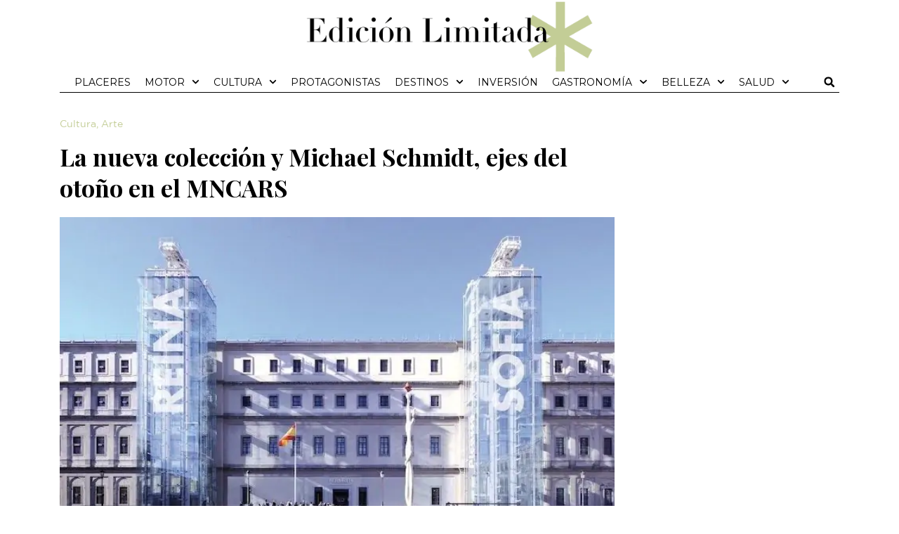

--- FILE ---
content_type: text/html; charset=UTF-8
request_url: https://www.edicionlimitada.es/la-nueva-coleccion-y-michael-schmidt-ejes-del-otono-en-el-mncars/
body_size: 20114
content:
<!doctype html>
<html lang="es" prefix="og: https://ogp.me/ns#">
<head>
	<meta charset="UTF-8">
		<meta name="viewport" content="width=device-width, initial-scale=1">
	<link rel="profile" href="https://gmpg.org/xfn/11">
	<link rel='preload' href='https://c0.wp.com/c/5.5.1/wp-includes/js/jquery/jquery.js' as='script'>
<link rel='preconnect' href='https://c0.wp.com/' >

<!-- Optimización en motores de búsqueda por Rank Math PRO - https://s.rankmath.com/home -->
<title>La nueva colección y Michael Schmidt, ejes del otoño en el MNCARS - edicionlimitada.es</title><link rel="preload" as="style" href="https://fonts.googleapis.com/css?display=swap&family=Playfair%20Display%3A100%2C100italic%2C200%2C200italic%2C300%2C300italic%2C400%2C400italic%2C500%2C500italic%2C600%2C600italic%2C700%2C700italic%2C800%2C800italic%2C900%2C900italic%7CRoboto%3A100%2C100italic%2C200%2C200italic%2C300%2C300italic%2C400%2C400italic%2C500%2C500italic%2C600%2C600italic%2C700%2C700italic%2C800%2C800italic%2C900%2C900italic%7CMontserrat%3A100%2C100italic%2C200%2C200italic%2C300%2C300italic%2C400%2C400italic%2C500%2C500italic%2C600%2C600italic%2C700%2C700italic%2C800%2C800italic%2C900%2C900italic" /><link rel="stylesheet" href="https://fonts.googleapis.com/css?display=swap&family=Playfair%20Display%3A100%2C100italic%2C200%2C200italic%2C300%2C300italic%2C400%2C400italic%2C500%2C500italic%2C600%2C600italic%2C700%2C700italic%2C800%2C800italic%2C900%2C900italic%7CRoboto%3A100%2C100italic%2C200%2C200italic%2C300%2C300italic%2C400%2C400italic%2C500%2C500italic%2C600%2C600italic%2C700%2C700italic%2C800%2C800italic%2C900%2C900italic%7CMontserrat%3A100%2C100italic%2C200%2C200italic%2C300%2C300italic%2C400%2C400italic%2C500%2C500italic%2C600%2C600italic%2C700%2C700italic%2C800%2C800italic%2C900%2C900italic" media="print" onload="this.media='all'" /><noscript><link rel="stylesheet" href="https://fonts.googleapis.com/css?display=swap&family=Playfair%20Display%3A100%2C100italic%2C200%2C200italic%2C300%2C300italic%2C400%2C400italic%2C500%2C500italic%2C600%2C600italic%2C700%2C700italic%2C800%2C800italic%2C900%2C900italic%7CRoboto%3A100%2C100italic%2C200%2C200italic%2C300%2C300italic%2C400%2C400italic%2C500%2C500italic%2C600%2C600italic%2C700%2C700italic%2C800%2C800italic%2C900%2C900italic%7CMontserrat%3A100%2C100italic%2C200%2C200italic%2C300%2C300italic%2C400%2C400italic%2C500%2C500italic%2C600%2C600italic%2C700%2C700italic%2C800%2C800italic%2C900%2C900italic" /></noscript><link rel="stylesheet" href="https://www.edicionlimitada.es/wp-content/cache/min/1/2b9019afec91b4c06a0c8bf69f2b1d28.css" media="all" data-minify="1" />
<meta name="description" content="La nueva colección permanente del museo, la primera retrospectiva del Michael Schmidt tras su muerte y exposiciones de la artista cubana Belkis Ayón, Pedro G."/>
<meta name="robots" content="follow, index, max-snippet:-1, max-video-preview:-1, max-image-preview:large"/>
<link rel="canonical" href="https://www.edicionlimitada.es/la-nueva-coleccion-y-michael-schmidt-ejes-del-otono-en-el-mncars/" />
<meta property="og:locale" content="es_ES" />
<meta property="og:type" content="article" />
<meta property="og:title" content="La nueva colección y Michael Schmidt, ejes del otoño en el MNCARS - edicionlimitada.es" />
<meta property="og:description" content="La nueva colección permanente del museo, la primera retrospectiva del Michael Schmidt tras su muerte y exposiciones de la artista cubana Belkis Ayón, Pedro G." />
<meta property="og:url" content="https://www.edicionlimitada.es/la-nueva-coleccion-y-michael-schmidt-ejes-del-otono-en-el-mncars/" />
<meta property="og:site_name" content="edicionlimitada.es" />
<meta property="article:section" content="Cultura" />
<meta property="og:image" content="https://www.edicionlimitada.es/wp-content/uploads/2021/08/museo-reina-sofia.jpg" />
<meta property="og:image:secure_url" content="https://www.edicionlimitada.es/wp-content/uploads/2021/08/museo-reina-sofia.jpg" />
<meta property="og:image:width" content="702" />
<meta property="og:image:height" content="452" />
<meta property="og:image:alt" content="La nueva colección y Michael Schmidt, ejes del otoño en el MNCARS" />
<meta property="og:image:type" content="image/jpeg" />
<meta property="article:published_time" content="2021-08-26T10:57:47+02:00" />
<meta name="twitter:card" content="summary_large_image" />
<meta name="twitter:title" content="La nueva colección y Michael Schmidt, ejes del otoño en el MNCARS - edicionlimitada.es" />
<meta name="twitter:description" content="La nueva colección permanente del museo, la primera retrospectiva del Michael Schmidt tras su muerte y exposiciones de la artista cubana Belkis Ayón, Pedro G." />
<meta name="twitter:site" content="@admin" />
<meta name="twitter:creator" content="@admin" />
<meta name="twitter:image" content="https://www.edicionlimitada.es/wp-content/uploads/2021/08/museo-reina-sofia.jpg" />
<meta name="twitter:label1" content="Escrito por" />
<meta name="twitter:data1" content="Redacción" />
<meta name="twitter:label2" content="Tiempo de lectura" />
<meta name="twitter:data2" content="Menos de un minuto" />
<script type="application/ld+json" class="rank-math-schema-pro">{"@context":"https://schema.org","@graph":[{"@type":["Person","Organization"],"@id":"https://www.edicionlimitada.es/#person","name":"admin","logo":{"@type":"ImageObject","@id":"https://www.edicionlimitada.es/#logo","url":"https://www.edicionlimitada.es/wp-content/uploads/2020/10/edicion-limitada-logo-jpg-redes.jpg","contentUrl":"https://www.edicionlimitada.es/wp-content/uploads/2020/10/edicion-limitada-logo-jpg-redes.jpg","caption":"admin","inLanguage":"es","width":"1000","height":"1000"},"image":{"@type":"ImageObject","@id":"https://www.edicionlimitada.es/#logo","url":"https://www.edicionlimitada.es/wp-content/uploads/2020/10/edicion-limitada-logo-jpg-redes.jpg","contentUrl":"https://www.edicionlimitada.es/wp-content/uploads/2020/10/edicion-limitada-logo-jpg-redes.jpg","caption":"admin","inLanguage":"es","width":"1000","height":"1000"}},{"@type":"WebSite","@id":"https://www.edicionlimitada.es/#website","url":"https://www.edicionlimitada.es","name":"admin","publisher":{"@id":"https://www.edicionlimitada.es/#person"},"inLanguage":"es"},{"@type":"ImageObject","@id":"https://www.edicionlimitada.es/wp-content/uploads/2021/08/museo-reina-sofia.jpg","url":"https://www.edicionlimitada.es/wp-content/uploads/2021/08/museo-reina-sofia.jpg","width":"702","height":"452","inLanguage":"es"},{"@type":"WebPage","@id":"https://www.edicionlimitada.es/la-nueva-coleccion-y-michael-schmidt-ejes-del-otono-en-el-mncars/#webpage","url":"https://www.edicionlimitada.es/la-nueva-coleccion-y-michael-schmidt-ejes-del-otono-en-el-mncars/","name":"La nueva colecci\u00f3n y Michael Schmidt, ejes del oto\u00f1o en el MNCARS - edicionlimitada.es","datePublished":"2021-08-26T10:57:47+02:00","dateModified":"2021-08-26T10:57:47+02:00","isPartOf":{"@id":"https://www.edicionlimitada.es/#website"},"primaryImageOfPage":{"@id":"https://www.edicionlimitada.es/wp-content/uploads/2021/08/museo-reina-sofia.jpg"},"inLanguage":"es"},{"@type":"Person","@id":"https://www.edicionlimitada.es/author/redaccion/","name":"Redacci\u00f3n","url":"https://www.edicionlimitada.es/author/redaccion/","image":{"@type":"ImageObject","@id":"https://secure.gravatar.com/avatar/f0d5b9162d5281488169280b44aed64e?s=96&amp;d=mm&amp;r=g","url":"https://secure.gravatar.com/avatar/f0d5b9162d5281488169280b44aed64e?s=96&amp;d=mm&amp;r=g","caption":"Redacci\u00f3n","inLanguage":"es"}},{"@type":"NewsArticle","headline":"La nueva colecci\u00f3n y Michael Schmidt, ejes del oto\u00f1o en el MNCARS - edicionlimitada.es","datePublished":"2021-08-26T10:57:47+02:00","dateModified":"2021-08-26T10:57:47+02:00","articleSection":"Cultura, Arte","author":{"@id":"https://www.edicionlimitada.es/author/redaccion/"},"publisher":{"@id":"https://www.edicionlimitada.es/#person"},"description":"La nueva colecci\u00f3n permanente del museo, la primera retrospectiva del Michael Schmidt tras su muerte y exposiciones de la artista cubana Belkis Ay\u00f3n, Pedro G.","name":"La nueva colecci\u00f3n y Michael Schmidt, ejes del oto\u00f1o en el MNCARS - edicionlimitada.es","@id":"https://www.edicionlimitada.es/la-nueva-coleccion-y-michael-schmidt-ejes-del-otono-en-el-mncars/#richSnippet","isPartOf":{"@id":"https://www.edicionlimitada.es/la-nueva-coleccion-y-michael-schmidt-ejes-del-otono-en-el-mncars/#webpage"},"image":{"@id":"https://www.edicionlimitada.es/wp-content/uploads/2021/08/museo-reina-sofia.jpg"},"inLanguage":"es","mainEntityOfPage":{"@id":"https://www.edicionlimitada.es/la-nueva-coleccion-y-michael-schmidt-ejes-del-otono-en-el-mncars/#webpage"}}]}</script>
<!-- /Plugin Rank Math WordPress SEO -->

<link rel="amphtml" href="https://www.edicionlimitada.es/la-nueva-coleccion-y-michael-schmidt-ejes-del-otono-en-el-mncars/amp/" /><link href='https://fonts.gstatic.com' crossorigin rel='preconnect' />
<link rel="alternate" type="application/rss+xml" title="edicionlimitada.es &raquo; Feed" href="https://www.edicionlimitada.es/feed/" />





<link rel='stylesheet' id='elementor-post-196-css' href='https://www.edicionlimitada.es/wp-content/uploads/elementor/css/post-196.css?ver=2.4.1.1720634521' type='text/css' media='all' />



<link rel='stylesheet' id='elementor-global-css' href='https://www.edicionlimitada.es/wp-content/uploads/elementor/css/global.css?ver=2.4.1.1720634521' type='text/css' media='all' />
<link rel='stylesheet' id='elementor-post-195-css' href='https://www.edicionlimitada.es/wp-content/uploads/elementor/css/post-195.css?ver=2.4.1.1720634521' type='text/css' media='all' />
<link rel='stylesheet' id='elementor-post-850-css' href='https://www.edicionlimitada.es/wp-content/uploads/elementor/css/post-850.css?ver=2.4.1.1720634521' type='text/css' media='all' />
<link rel='stylesheet' id='elementor-post-1156-css' href='https://www.edicionlimitada.es/wp-content/uploads/elementor/css/post-1156.css?ver=2.4.1.1720634521' type='text/css' media='all' />



<link rel='stylesheet' id='elementor-post-312-css' href='https://www.edicionlimitada.es/wp-content/uploads/elementor/css/post-312.css?ver=2.4.1.1720634521' type='text/css' media='all' />
<link rel='stylesheet' id='elementor-post-636-css' href='https://www.edicionlimitada.es/wp-content/uploads/elementor/css/post-636.css?ver=2.4.1.1720634521' type='text/css' media='all' />
<link rel='stylesheet' id='elementor-post-2732-css' href='https://www.edicionlimitada.es/wp-content/uploads/elementor/css/post-2732.css?ver=2.4.1.1720634521' type='text/css' media='all' />
<link rel='stylesheet' id='elementor-post-2747-css' href='https://www.edicionlimitada.es/wp-content/uploads/elementor/css/post-2747.css?ver=2.4.1.1720634521' type='text/css' media='all' />
<link rel='stylesheet' id='elementor-post-2798-css' href='https://www.edicionlimitada.es/wp-content/uploads/elementor/css/post-2798.css?ver=2.4.1.1720634521' type='text/css' media='all' />
<link rel='stylesheet' id='elementor-post-2874-css' href='https://www.edicionlimitada.es/wp-content/uploads/elementor/css/post-2874.css?ver=2.4.1.1720634521' type='text/css' media='all' />
<link rel='stylesheet' id='elementor-post-2959-css' href='https://www.edicionlimitada.es/wp-content/uploads/elementor/css/post-2959.css?ver=2.4.1.1720634521' type='text/css' media='all' />
<link rel='stylesheet' id='elementor-post-2974-css' href='https://www.edicionlimitada.es/wp-content/uploads/elementor/css/post-2974.css?ver=2.4.1.1720634521' type='text/css' media='all' />
<link rel='stylesheet' id='elementor-post-2980-css' href='https://www.edicionlimitada.es/wp-content/uploads/elementor/css/post-2980.css?ver=2.4.1.1720634521' type='text/css' media='all' />
<link rel='stylesheet' id='elementor-post-3149-css' href='https://www.edicionlimitada.es/wp-content/uploads/elementor/css/post-3149.css?ver=2.4.1.1720634521' type='text/css' media='all' />

<link rel="preconnect" href="https://fonts.gstatic.com/" crossorigin>


<script type="text/javascript" id="ecs_ajax_load-js-extra">
/* <![CDATA[ */
var ecs_ajax_params = {"ajaxurl":"https:\/\/www.edicionlimitada.es\/wp-admin\/admin-ajax.php","posts":"{\"page\":0,\"name\":\"la-nueva-coleccion-y-michael-schmidt-ejes-del-otono-en-el-mncars\",\"error\":\"\",\"m\":\"\",\"p\":0,\"post_parent\":\"\",\"subpost\":\"\",\"subpost_id\":\"\",\"attachment\":\"\",\"attachment_id\":0,\"pagename\":\"\",\"page_id\":0,\"second\":\"\",\"minute\":\"\",\"hour\":\"\",\"day\":0,\"monthnum\":0,\"year\":0,\"w\":0,\"category_name\":\"\",\"tag\":\"\",\"cat\":\"\",\"tag_id\":\"\",\"author\":\"\",\"author_name\":\"\",\"feed\":\"\",\"tb\":\"\",\"paged\":0,\"meta_key\":\"\",\"meta_value\":\"\",\"preview\":\"\",\"s\":\"\",\"sentence\":\"\",\"title\":\"\",\"fields\":\"\",\"menu_order\":\"\",\"embed\":\"\",\"category__in\":[],\"category__not_in\":[],\"category__and\":[],\"post__in\":[],\"post__not_in\":[],\"post_name__in\":[],\"tag__in\":[],\"tag__not_in\":[],\"tag__and\":[],\"tag_slug__in\":[],\"tag_slug__and\":[],\"post_parent__in\":[],\"post_parent__not_in\":[],\"author__in\":[],\"author__not_in\":[],\"search_columns\":[],\"orderby\":\"menu_order\",\"order\":\"ASC\",\"post_type\":[\"post\",\"page\",\"e-landing-page\"],\"ignore_sticky_posts\":false,\"suppress_filters\":false,\"cache_results\":true,\"update_post_term_cache\":true,\"update_menu_item_cache\":false,\"lazy_load_term_meta\":true,\"update_post_meta_cache\":true,\"posts_per_page\":17,\"nopaging\":false,\"comments_per_page\":\"50\",\"no_found_rows\":false}"};
/* ]]> */
</script>


<link rel="https://api.w.org/" href="https://www.edicionlimitada.es/wp-json/" /><link rel="alternate" title="JSON" type="application/json" href="https://www.edicionlimitada.es/wp-json/wp/v2/posts/7674" /><style type="text/css">
.feedzy-rss-link-icon:after {
	content: url("https://www.edicionlimitada.es/wp-content/plugins/feedzy-rss-feeds/img/external-link.png");
	margin-left: 3px;
}
</style>
		
<link rel="preload" as="font" href="https://www.edicionlimitada.es/wp-content/plugins/elementor/assets/lib/font-awesome/webfonts/fa-solid-900.woff2" crossorigin>
<link rel="preload" as="font" href="https://www.edicionlimitada.es/wp-content/plugins/elementor/assets/lib/font-awesome/webfonts/fa-brands-400.woff2" crossorigin>
<link rel="preload" as="font" href="https://www.edicionlimitada.es/wp-content/plugins/elementor/assets/lib/font-awesome/webfonts/fa-regular-400.woff2" crossorigin>
<link rel="preload" as="font" href="https://www.edicionlimitada.es/wp-content/plugins/elementor/assets/lib/eicons/fonts/eicons.woff2?5.10.0" crossorigin>
<link rel="preload" as="font" href="https://www.edicionlimitada.es/wp-content/plugins/elementor/assets/lib/eicons/fonts/eicons.woff2" crossorigin>

<link rel="shortcut icon" type="image/x-icon" href="https://www.edicionlimitada.es/wp-content/uploads/2020/10/favicon-edicion-limitada.jpg.webp" />
<script type='text/javascript'><!--// <![CDATA[
    var OA_source = 'https://www.edicionlimitada.es';
// ]]> --></script><script type='text/javascript' src='https://diariofinanciero.com/ads/www/delivery/spcjs.php?id=5'></script>
<script async src="//diariofinanciero.com/ads/www/delivery/asyncjs.php"></script>
<link rel="icon" href="https://www.edicionlimitada.es/wp-content/uploads/2020/10/favicon-edicion-limitada.jpg.webp" sizes="32x32" />
<link rel="icon" href="https://www.edicionlimitada.es/wp-content/uploads/2020/10/favicon-edicion-limitada.jpg.webp" sizes="192x192" />
<link rel="apple-touch-icon" href="https://www.edicionlimitada.es/wp-content/uploads/2020/10/favicon-edicion-limitada.jpg.webp" />
<meta name="msapplication-TileImage" content="https://www.edicionlimitada.es/wp-content/uploads/2020/10/favicon-edicion-limitada.jpg" />
		<style type="text/css" id="wp-custom-css">
			/* subrayado de los titulares de portada */
.tituportada h4 {
    display:inline-block;
    border-bottom: 15px solid black;
	margin-bottom:10px;
  }
/* acaba subrayado de los titulares de portada */

/*css autores en portada */
.autor_a_mostrar{
	font-family: "Gotham HTF", Sans-serif;
	font-size:10px;
	font-weight:300;
	text-transform:uppercase;
	color:#000000;
}
.autor_a_mostrar span{	font-size:11px;
	font-weight:700;
}
/* fin de css autores en portada */

.elementor-nav-menu .sub-arrow{
	font-size:16px !important;
	color: #c3cd96 !important;

}

.elementor-menu-toggle{background-color: #FFFFFF}

.titularseccion .lineatitu{margin-top:-3px !important;
    
}
.letracolor .elementor-heading-title:first-letter {
    color: #C3CD96 !important;
}






.noticia3columnas article, .noticia4columnas article, .noticiaplaceres article{border-right-color:#c3cd96;
	border-right-style:solid;}

.bordeblanco article{border-right-color:#FFFFFF !important;}
.bordenegro article{border-right-color:#000000 !important;}
@media only screen and (min-width:768px){
	.noticia3columnas article, .noticia4columnas article, .noticiaplaceres article{
    border-right-width: 1px;
} 

}

	
	@media only screen and (min-width:1024px){
.noticia3columnas article:nth-child(3n), .noticia4columnas article:nth-child(4n){border-right-width: 0px !important;}
		

	}

@media only screen and (min-width:768px) and (max-width:1023px){
	.noticia3columnas article:nth-child(2n), .noticia4columnas article:nth-child(2n){border-right-width: 0px !important;}
}


@media only screen and (max-width:767px){
	.noticia3columnas article, .noticia4columnas article {border-right-width: 0px !important;}
}
	






.curiosas a, .curiosas span{color:#FFFFFF !important;}

/* css para sorteos, para quitar lo que sobra */
.theme_combinacionGanadora_v2 nav,
.theme_combinacionGanadora_v2 hr,
.theme_combinacionGanadora_v2 li  > div > div > a,
.cgWidgetFooter
{ display:none !important;
}
.theme_combinacionGanadora_v2 li {border:0 !important;}
.theme_combinacionGanadora_v2 li a{ font-size:0px !important;}
.theme_combinacionGanadora_v2 li a:before{ font-size:30px !important;}

.theme_combinacionGanadora_v2 .bamwHighlight{
	display: inline-block !important;
    float: left !important;
}

ul.bamw_numbers{font-size:20px !important;}
.cgWidget_module{margin: 0px !important;}
.cgWidget.bamwMinimal{padding-top:0px !important;}

.iconocentradosobrefoto {
    position: absolute;
    top: 50%;
    left: 50%;
    transform: translate(-50%, -50%);
		width: 80px !important;
}
.imageniconosobrefoto {
    width: 80px !important;
    height: 56px !important;
}

span.page-links-title.elementor-page-links-title {
    display: none !important;
}
a.post-page-numbers > span > span {
    display: none;
}
/*div.elementor-page-links .post-page-numbers {
    display: none !important;*/
}
div.elementor-page-links .post-page-numbers:last-child{display:inline-block  !important;}
/*
.elementor-widget-theme-post-content .elementor-page-links a.post-page-numbers:first-child{display:inline-block  !important;}*/

.post-page-numbers {font-size: 16px;
    padding: 6px 12px;
    margin: 0 5px;
    background-color: #54595F;
color: #FFFFFF;
border-radius:2px;
line-height:36px;}
span.post-page-numbers.current{background-color:#000000;}

.page-links.elementor-page-links{width:90%;}		</style>
		<noscript><style id="rocket-lazyload-nojs-css">.rll-youtube-player, [data-lazy-src]{display:none !important;}</style></noscript></head>
<body data-rsssl=1 class="post-template-default single single-post postid-7674 single-format-standard wp-custom-logo elementor-default elementor-kit-196 elementor-page-1156">

		<div data-elementor-type="header" data-elementor-id="195" class="elementor elementor-195 elementor-location-header">
								<section class="elementor-section elementor-top-section elementor-element elementor-element-1ba4b54 elementor-section-boxed elementor-section-height-default elementor-section-height-default" data-id="1ba4b54" data-element_type="section">
						<div class="elementor-container elementor-column-gap-default">
					<div class="elementor-column elementor-col-100 elementor-top-column elementor-element elementor-element-d203243" data-id="d203243" data-element_type="column">
			<div class="elementor-widget-wrap elementor-element-populated">
								<div class="elementor-element elementor-element-e477ce5 elementor-widget elementor-widget-html" data-id="e477ce5" data-element_type="widget" data-widget_type="html.default">
				<div class="elementor-widget-container">
			<ins data-revive-zoneid="58" data-revive-id="33e749200fca48f39c5c903585f117c1"></ins>		</div>
				</div>
					</div>
		</div>
							</div>
		</section>
				<section class="elementor-section elementor-top-section elementor-element elementor-element-9d44b42 elementor-section-boxed elementor-section-height-default elementor-section-height-default" data-id="9d44b42" data-element_type="section">
						<div class="elementor-container elementor-column-gap-default">
					<div class="elementor-column elementor-col-100 elementor-top-column elementor-element elementor-element-c314cf6" data-id="c314cf6" data-element_type="column">
			<div class="elementor-widget-wrap elementor-element-populated">
								<section class="elementor-section elementor-inner-section elementor-element elementor-element-18f95b3 elementor-section-boxed elementor-section-height-default elementor-section-height-default" data-id="18f95b3" data-element_type="section">
						<div class="elementor-container elementor-column-gap-default">
					<div class="elementor-column elementor-col-33 elementor-inner-column elementor-element elementor-element-6360c13 elementor-hidden-desktop" data-id="6360c13" data-element_type="column">
			<div class="elementor-widget-wrap elementor-element-populated">
								<div class="elementor-element elementor-element-44b1a11 elementor-nav-menu--stretch elementor-nav-menu__text-align-aside elementor-nav-menu--toggle elementor-nav-menu--burger elementor-widget elementor-widget-nav-menu" data-id="44b1a11" data-element_type="widget" data-settings="{&quot;layout&quot;:&quot;dropdown&quot;,  &quot;full_width&quot;:&quot;stretch&quot;,  &quot;submenu_icon&quot;:{&quot;value&quot;:&quot;&lt;svg class=\&quot;e-font-icon-svg e-fas-caret-down\&quot; viewBox=\&quot;0 0 320 512\&quot; xmlns=\&quot;http:\/\/www.w3.org\/2000\/svg\&quot;&gt;&lt;path d=\&quot;M31.3 192h257.3c17.8 0 26.7 21.5 14.1 34.1L174.1 354.8c-7.8 7.8-20.5 7.8-28.3 0L17.2 226.1C4.6 213.5 13.5 192 31.3 192z\&quot;&gt;&lt;\/path&gt;&lt;\/svg&gt;&quot;,  &quot;library&quot;:&quot;fa-solid&quot;},  &quot;toggle&quot;:&quot;burger&quot;}" data-widget_type="nav-menu.default">
				<div class="elementor-widget-container">
					<div class="elementor-menu-toggle" role="button" tabindex="0" aria-label="Alternar menú" aria-expanded="false">
			<svg aria-hidden="true" role="presentation" class="elementor-menu-toggle__icon--open e-font-icon-svg e-eicon-menu-bar" viewBox="0 0 1000 1000" xmlns="http://www.w3.org/2000/svg"><path d="M104 333H896C929 333 958 304 958 271S929 208 896 208H104C71 208 42 237 42 271S71 333 104 333ZM104 583H896C929 583 958 554 958 521S929 458 896 458H104C71 458 42 487 42 521S71 583 104 583ZM104 833H896C929 833 958 804 958 771S929 708 896 708H104C71 708 42 737 42 771S71 833 104 833Z"></path></svg><svg aria-hidden="true" role="presentation" class="elementor-menu-toggle__icon--close e-font-icon-svg e-eicon-close" viewBox="0 0 1000 1000" xmlns="http://www.w3.org/2000/svg"><path d="M742 167L500 408 258 167C246 154 233 150 217 150 196 150 179 158 167 167 154 179 150 196 150 212 150 229 154 242 171 254L408 500 167 742C138 771 138 800 167 829 196 858 225 858 254 829L496 587 738 829C750 842 767 846 783 846 800 846 817 842 829 829 842 817 846 804 846 783 846 767 842 750 829 737L588 500 833 258C863 229 863 200 833 171 804 137 775 137 742 167Z"></path></svg>			<span class="elementor-screen-only">Menú</span>
		</div>
			<nav class="elementor-nav-menu--dropdown elementor-nav-menu__container" aria-hidden="true">
				<ul id="menu-2-44b1a11" class="elementor-nav-menu"><li class="menu-item menu-item-type-taxonomy menu-item-object-category menu-item-2925"><a href="https://www.edicionlimitada.es/category/placeres/" class="elementor-item" tabindex="-1">Placeres</a></li>
<li class="menu-item menu-item-type-taxonomy menu-item-object-category menu-item-has-children menu-item-2930"><a href="https://www.edicionlimitada.es/category/motor/" class="elementor-item" tabindex="-1">Motor</a>
<ul class="sub-menu elementor-nav-menu--dropdown">
	<li class="menu-item menu-item-type-taxonomy menu-item-object-category menu-item-2931"><a href="https://www.edicionlimitada.es/category/motor/tierra/" class="elementor-sub-item" tabindex="-1">Tierra</a></li>
	<li class="menu-item menu-item-type-taxonomy menu-item-object-category menu-item-2932"><a href="https://www.edicionlimitada.es/category/motor/mar/" class="elementor-sub-item" tabindex="-1">Mar</a></li>
	<li class="menu-item menu-item-type-taxonomy menu-item-object-category menu-item-2933"><a href="https://www.edicionlimitada.es/category/motor/aire/" class="elementor-sub-item" tabindex="-1">Aire</a></li>
</ul>
</li>
<li class="menu-item menu-item-type-taxonomy menu-item-object-category current-post-ancestor current-menu-parent current-post-parent menu-item-has-children menu-item-2917"><a href="https://www.edicionlimitada.es/category/cultura/" class="elementor-item" tabindex="-1">Cultura</a>
<ul class="sub-menu elementor-nav-menu--dropdown">
	<li class="menu-item menu-item-type-taxonomy menu-item-object-category menu-item-2918"><a href="https://www.edicionlimitada.es/category/cultura/teatro/" class="elementor-sub-item" tabindex="-1">Teatro</a></li>
	<li class="menu-item menu-item-type-taxonomy menu-item-object-category current-post-ancestor current-menu-parent current-post-parent menu-item-2919"><a href="https://www.edicionlimitada.es/category/cultura/arte/" class="elementor-sub-item" tabindex="-1">Arte</a></li>
	<li class="menu-item menu-item-type-taxonomy menu-item-object-category menu-item-2920"><a href="https://www.edicionlimitada.es/category/cultura/cine/" class="elementor-sub-item" tabindex="-1">Cine</a></li>
	<li class="menu-item menu-item-type-taxonomy menu-item-object-category menu-item-2921"><a href="https://www.edicionlimitada.es/category/cultura/libros/" class="elementor-sub-item" tabindex="-1">Libros</a></li>
	<li class="menu-item menu-item-type-taxonomy menu-item-object-category menu-item-2922"><a href="https://www.edicionlimitada.es/category/cultura/moda/" class="elementor-sub-item" tabindex="-1">Moda</a></li>
	<li class="menu-item menu-item-type-taxonomy menu-item-object-category menu-item-2923"><a href="https://www.edicionlimitada.es/category/cultura/musica/" class="elementor-sub-item" tabindex="-1">Música</a></li>
</ul>
</li>
<li class="menu-item menu-item-type-taxonomy menu-item-object-category menu-item-3238"><a href="https://www.edicionlimitada.es/category/protagonistas/" class="elementor-item" tabindex="-1">Protagonistas</a></li>
<li class="menu-item menu-item-type-taxonomy menu-item-object-category menu-item-has-children menu-item-2914"><a href="https://www.edicionlimitada.es/category/destinos/" class="elementor-item" tabindex="-1">Destinos</a>
<ul class="sub-menu elementor-nav-menu--dropdown">
	<li class="menu-item menu-item-type-taxonomy menu-item-object-category menu-item-2915"><a href="https://www.edicionlimitada.es/category/destinos/alojamientos/" class="elementor-sub-item" tabindex="-1">Alojamientos</a></li>
	<li class="menu-item menu-item-type-taxonomy menu-item-object-category menu-item-2916"><a href="https://www.edicionlimitada.es/category/destinos/lugares/" class="elementor-sub-item" tabindex="-1">Lugares</a></li>
</ul>
</li>
<li class="menu-item menu-item-type-taxonomy menu-item-object-category menu-item-2912"><a href="https://www.edicionlimitada.es/category/inversion/" class="elementor-item" tabindex="-1">Inversión</a></li>
<li class="menu-item menu-item-type-taxonomy menu-item-object-category menu-item-has-children menu-item-2926"><a href="https://www.edicionlimitada.es/category/gastronomia/" class="elementor-item" tabindex="-1">Gastronomía</a>
<ul class="sub-menu elementor-nav-menu--dropdown">
	<li class="menu-item menu-item-type-taxonomy menu-item-object-category menu-item-2927"><a href="https://www.edicionlimitada.es/category/gastronomia/gourmet/" class="elementor-sub-item" tabindex="-1">Gourmet</a></li>
	<li class="menu-item menu-item-type-taxonomy menu-item-object-category menu-item-2928"><a href="https://www.edicionlimitada.es/category/gastronomia/restaurantes/" class="elementor-sub-item" tabindex="-1">Restaurantes</a></li>
</ul>
</li>
<li class="menu-item menu-item-type-taxonomy menu-item-object-category menu-item-has-children menu-item-8512"><a href="https://www.edicionlimitada.es/category/belleza/" class="elementor-item" tabindex="-1">Belleza</a>
<ul class="sub-menu elementor-nav-menu--dropdown">
	<li class="menu-item menu-item-type-taxonomy menu-item-object-category menu-item-8513"><a href="https://www.edicionlimitada.es/category/belleza/tratamientos/" class="elementor-sub-item" tabindex="-1">Tratamientos</a></li>
	<li class="menu-item menu-item-type-taxonomy menu-item-object-category menu-item-8514"><a href="https://www.edicionlimitada.es/category/belleza/cosmetica/" class="elementor-sub-item" tabindex="-1">Cosmética</a></li>
	<li class="menu-item menu-item-type-taxonomy menu-item-object-category menu-item-8515"><a href="https://www.edicionlimitada.es/category/belleza/fragancias/" class="elementor-sub-item" tabindex="-1">Fragancias</a></li>
	<li class="menu-item menu-item-type-taxonomy menu-item-object-category menu-item-8516"><a href="https://www.edicionlimitada.es/category/belleza/tendencias/" class="elementor-sub-item" tabindex="-1">Tendencias</a></li>
</ul>
</li>
<li class="menu-item menu-item-type-taxonomy menu-item-object-category menu-item-has-children menu-item-8517"><a href="https://www.edicionlimitada.es/category/salud/" class="elementor-item" tabindex="-1">Salud</a>
<ul class="sub-menu elementor-nav-menu--dropdown">
	<li class="menu-item menu-item-type-taxonomy menu-item-object-category menu-item-8518"><a href="https://www.edicionlimitada.es/category/salud/medicina/" class="elementor-sub-item" tabindex="-1">Medicina</a></li>
	<li class="menu-item menu-item-type-taxonomy menu-item-object-category menu-item-8519"><a href="https://www.edicionlimitada.es/category/salud/cuerpo-y-mente/" class="elementor-sub-item" tabindex="-1">Cuerpo y mente</a></li>
	<li class="menu-item menu-item-type-taxonomy menu-item-object-category menu-item-8520"><a href="https://www.edicionlimitada.es/category/salud/relax/" class="elementor-sub-item" tabindex="-1">Relax</a></li>
	<li class="menu-item menu-item-type-taxonomy menu-item-object-category menu-item-8521"><a href="https://www.edicionlimitada.es/category/salud/nutricion/" class="elementor-sub-item" tabindex="-1">Nutrición</a></li>
</ul>
</li>
</ul>			</nav>
				</div>
				</div>
					</div>
		</div>
				<div class="elementor-column elementor-col-33 elementor-inner-column elementor-element elementor-element-c251872" data-id="c251872" data-element_type="column">
			<div class="elementor-widget-wrap elementor-element-populated">
								<div class="elementor-element elementor-element-0713b8b elementor-widget elementor-widget-theme-site-logo elementor-widget-image" data-id="0713b8b" data-element_type="widget" data-widget_type="theme-site-logo.default">
				<div class="elementor-widget-container">
			<style>/*! elementor - v3.9.1 - 14-12-2022 */
.elementor-widget-image{text-align:center}.elementor-widget-image a{display:inline-block}.elementor-widget-image a img[src$=".svg"]{width:48px}.elementor-widget-image img{vertical-align:middle;display:inline-block}</style>													<a href="https://www.edicionlimitada.es">
							<img width="1000" height="248" src="data:image/svg+xml,%3Csvg%20xmlns='http://www.w3.org/2000/svg'%20viewBox='0%200%201000%20248'%3E%3C/svg%3E" class="attachment-full size-full wp-image-2547" alt="" data-lazy-srcset="https://www.edicionlimitada.es/wp-content/uploads/2020/10/edicion-limitada-logo-1000.png.webp 1000w,  https://www.edicionlimitada.es/wp-content/uploads/2020/10/edicion-limitada-logo-1000-800x198.png.webp 800w,  https://www.edicionlimitada.es/wp-content/uploads/2020/10/edicion-limitada-logo-1000-400x99.png.webp 400w" data-lazy-sizes="(max-width: 1000px) 100vw, 1000px" data-lazy-src="https://www.edicionlimitada.es/wp-content/uploads/2020/10/edicion-limitada-logo-1000.png.webp" /><noscript><img width="1000" height="248" src="https://www.edicionlimitada.es/wp-content/uploads/2020/10/edicion-limitada-logo-1000.png.webp" class="attachment-full size-full wp-image-2547" alt="" srcset="https://www.edicionlimitada.es/wp-content/uploads/2020/10/edicion-limitada-logo-1000.png.webp 1000w,  https://www.edicionlimitada.es/wp-content/uploads/2020/10/edicion-limitada-logo-1000-800x198.png.webp 800w,  https://www.edicionlimitada.es/wp-content/uploads/2020/10/edicion-limitada-logo-1000-400x99.png.webp 400w" sizes="(max-width: 1000px) 100vw, 1000px" /></noscript>								</a>
															</div>
				</div>
					</div>
		</div>
				<div class="elementor-column elementor-col-33 elementor-inner-column elementor-element elementor-element-e40d2d5 elementor-hidden-desktop" data-id="e40d2d5" data-element_type="column">
			<div class="elementor-widget-wrap elementor-element-populated">
								<div class="elementor-element elementor-element-e312ac2 elementor-search-form--skin-full_screen elementor-widget__width-inherit elementor-widget elementor-widget-search-form" data-id="e312ac2" data-element_type="widget" data-settings="{&quot;skin&quot;:&quot;full_screen&quot;}" data-widget_type="search-form.default">
				<div class="elementor-widget-container">
					<form class="elementor-search-form" role="search" action="https://www.edicionlimitada.es" method="get">
									<div class="elementor-search-form__toggle">
				<div class="e-font-icon-svg-container"><svg aria-hidden="true" class="e-font-icon-svg e-fas-search" viewBox="0 0 512 512" xmlns="http://www.w3.org/2000/svg"><path d="M505 442.7L405.3 343c-4.5-4.5-10.6-7-17-7H372c27.6-35.3 44-79.7 44-128C416 93.1 322.9 0 208 0S0 93.1 0 208s93.1 208 208 208c48.3 0 92.7-16.4 128-44v16.3c0 6.4 2.5 12.5 7 17l99.7 99.7c9.4 9.4 24.6 9.4 33.9 0l28.3-28.3c9.4-9.4 9.4-24.6.1-34zM208 336c-70.7 0-128-57.2-128-128 0-70.7 57.2-128 128-128 70.7 0 128 57.2 128 128 0 70.7-57.2 128-128 128z"></path></svg></div>				<span class="elementor-screen-only">Buscar</span>
			</div>
						<div class="elementor-search-form__container">
								<input placeholder="Buscar..." class="elementor-search-form__input" type="search" name="s" title="Buscar" value="">
																<div class="dialog-lightbox-close-button dialog-close-button">
					<svg aria-hidden="true" class="e-font-icon-svg e-eicon-close" viewBox="0 0 1000 1000" xmlns="http://www.w3.org/2000/svg"><path d="M742 167L500 408 258 167C246 154 233 150 217 150 196 150 179 158 167 167 154 179 150 196 150 212 150 229 154 242 171 254L408 500 167 742C138 771 138 800 167 829 196 858 225 858 254 829L496 587 738 829C750 842 767 846 783 846 800 846 817 842 829 829 842 817 846 804 846 783 846 767 842 750 829 737L588 500 833 258C863 229 863 200 833 171 804 137 775 137 742 167Z"></path></svg>					<span class="elementor-screen-only">Cerrar</span>
				</div>
							</div>
		</form>
				</div>
				</div>
					</div>
		</div>
							</div>
		</section>
				<section class="elementor-section elementor-inner-section elementor-element elementor-element-b5fbb0e elementor-hidden-tablet elementor-hidden-phone elementor-section-boxed elementor-section-height-default elementor-section-height-default" data-id="b5fbb0e" data-element_type="section">
						<div class="elementor-container elementor-column-gap-default">
					<div class="elementor-column elementor-col-50 elementor-inner-column elementor-element elementor-element-c6a6942" data-id="c6a6942" data-element_type="column">
			<div class="elementor-widget-wrap elementor-element-populated">
								<div class="elementor-element elementor-element-aea7b8c elementor-nav-menu__align-center elementor-nav-menu--dropdown-tablet elementor-nav-menu__text-align-aside elementor-nav-menu--toggle elementor-nav-menu--burger elementor-widget elementor-widget-nav-menu" data-id="aea7b8c" data-element_type="widget" data-settings="{&quot;submenu_icon&quot;:{&quot;value&quot;:&quot;&lt;svg class=\&quot;fa-svg-chevron-down e-font-icon-svg e-fas-chevron-down\&quot; viewBox=\&quot;0 0 448 512\&quot; xmlns=\&quot;http:\/\/www.w3.org\/2000\/svg\&quot;&gt;&lt;path d=\&quot;M207.029 381.476L12.686 187.132c-9.373-9.373-9.373-24.569 0-33.941l22.667-22.667c9.357-9.357 24.522-9.375 33.901-.04L224 284.505l154.745-154.021c9.379-9.335 24.544-9.317 33.901.04l22.667 22.667c9.373 9.373 9.373 24.569 0 33.941L240.971 381.476c-9.373 9.372-24.569 9.372-33.942 0z\&quot;&gt;&lt;\/path&gt;&lt;\/svg&gt;&quot;,  &quot;library&quot;:&quot;fa-solid&quot;},  &quot;layout&quot;:&quot;horizontal&quot;,  &quot;toggle&quot;:&quot;burger&quot;}" data-widget_type="nav-menu.default">
				<div class="elementor-widget-container">
						<nav migration_allowed="1" migrated="0" class="elementor-nav-menu--main elementor-nav-menu__container elementor-nav-menu--layout-horizontal e--pointer-none">
				<ul id="menu-1-aea7b8c" class="elementor-nav-menu"><li class="menu-item menu-item-type-taxonomy menu-item-object-category menu-item-2925"><a href="https://www.edicionlimitada.es/category/placeres/" class="elementor-item">Placeres</a></li>
<li class="menu-item menu-item-type-taxonomy menu-item-object-category menu-item-has-children menu-item-2930"><a href="https://www.edicionlimitada.es/category/motor/" class="elementor-item">Motor</a>
<ul class="sub-menu elementor-nav-menu--dropdown">
	<li class="menu-item menu-item-type-taxonomy menu-item-object-category menu-item-2931"><a href="https://www.edicionlimitada.es/category/motor/tierra/" class="elementor-sub-item">Tierra</a></li>
	<li class="menu-item menu-item-type-taxonomy menu-item-object-category menu-item-2932"><a href="https://www.edicionlimitada.es/category/motor/mar/" class="elementor-sub-item">Mar</a></li>
	<li class="menu-item menu-item-type-taxonomy menu-item-object-category menu-item-2933"><a href="https://www.edicionlimitada.es/category/motor/aire/" class="elementor-sub-item">Aire</a></li>
</ul>
</li>
<li class="menu-item menu-item-type-taxonomy menu-item-object-category current-post-ancestor current-menu-parent current-post-parent menu-item-has-children menu-item-2917"><a href="https://www.edicionlimitada.es/category/cultura/" class="elementor-item">Cultura</a>
<ul class="sub-menu elementor-nav-menu--dropdown">
	<li class="menu-item menu-item-type-taxonomy menu-item-object-category menu-item-2918"><a href="https://www.edicionlimitada.es/category/cultura/teatro/" class="elementor-sub-item">Teatro</a></li>
	<li class="menu-item menu-item-type-taxonomy menu-item-object-category current-post-ancestor current-menu-parent current-post-parent menu-item-2919"><a href="https://www.edicionlimitada.es/category/cultura/arte/" class="elementor-sub-item">Arte</a></li>
	<li class="menu-item menu-item-type-taxonomy menu-item-object-category menu-item-2920"><a href="https://www.edicionlimitada.es/category/cultura/cine/" class="elementor-sub-item">Cine</a></li>
	<li class="menu-item menu-item-type-taxonomy menu-item-object-category menu-item-2921"><a href="https://www.edicionlimitada.es/category/cultura/libros/" class="elementor-sub-item">Libros</a></li>
	<li class="menu-item menu-item-type-taxonomy menu-item-object-category menu-item-2922"><a href="https://www.edicionlimitada.es/category/cultura/moda/" class="elementor-sub-item">Moda</a></li>
	<li class="menu-item menu-item-type-taxonomy menu-item-object-category menu-item-2923"><a href="https://www.edicionlimitada.es/category/cultura/musica/" class="elementor-sub-item">Música</a></li>
</ul>
</li>
<li class="menu-item menu-item-type-taxonomy menu-item-object-category menu-item-3238"><a href="https://www.edicionlimitada.es/category/protagonistas/" class="elementor-item">Protagonistas</a></li>
<li class="menu-item menu-item-type-taxonomy menu-item-object-category menu-item-has-children menu-item-2914"><a href="https://www.edicionlimitada.es/category/destinos/" class="elementor-item">Destinos</a>
<ul class="sub-menu elementor-nav-menu--dropdown">
	<li class="menu-item menu-item-type-taxonomy menu-item-object-category menu-item-2915"><a href="https://www.edicionlimitada.es/category/destinos/alojamientos/" class="elementor-sub-item">Alojamientos</a></li>
	<li class="menu-item menu-item-type-taxonomy menu-item-object-category menu-item-2916"><a href="https://www.edicionlimitada.es/category/destinos/lugares/" class="elementor-sub-item">Lugares</a></li>
</ul>
</li>
<li class="menu-item menu-item-type-taxonomy menu-item-object-category menu-item-2912"><a href="https://www.edicionlimitada.es/category/inversion/" class="elementor-item">Inversión</a></li>
<li class="menu-item menu-item-type-taxonomy menu-item-object-category menu-item-has-children menu-item-2926"><a href="https://www.edicionlimitada.es/category/gastronomia/" class="elementor-item">Gastronomía</a>
<ul class="sub-menu elementor-nav-menu--dropdown">
	<li class="menu-item menu-item-type-taxonomy menu-item-object-category menu-item-2927"><a href="https://www.edicionlimitada.es/category/gastronomia/gourmet/" class="elementor-sub-item">Gourmet</a></li>
	<li class="menu-item menu-item-type-taxonomy menu-item-object-category menu-item-2928"><a href="https://www.edicionlimitada.es/category/gastronomia/restaurantes/" class="elementor-sub-item">Restaurantes</a></li>
</ul>
</li>
<li class="menu-item menu-item-type-taxonomy menu-item-object-category menu-item-has-children menu-item-8512"><a href="https://www.edicionlimitada.es/category/belleza/" class="elementor-item">Belleza</a>
<ul class="sub-menu elementor-nav-menu--dropdown">
	<li class="menu-item menu-item-type-taxonomy menu-item-object-category menu-item-8513"><a href="https://www.edicionlimitada.es/category/belleza/tratamientos/" class="elementor-sub-item">Tratamientos</a></li>
	<li class="menu-item menu-item-type-taxonomy menu-item-object-category menu-item-8514"><a href="https://www.edicionlimitada.es/category/belleza/cosmetica/" class="elementor-sub-item">Cosmética</a></li>
	<li class="menu-item menu-item-type-taxonomy menu-item-object-category menu-item-8515"><a href="https://www.edicionlimitada.es/category/belleza/fragancias/" class="elementor-sub-item">Fragancias</a></li>
	<li class="menu-item menu-item-type-taxonomy menu-item-object-category menu-item-8516"><a href="https://www.edicionlimitada.es/category/belleza/tendencias/" class="elementor-sub-item">Tendencias</a></li>
</ul>
</li>
<li class="menu-item menu-item-type-taxonomy menu-item-object-category menu-item-has-children menu-item-8517"><a href="https://www.edicionlimitada.es/category/salud/" class="elementor-item">Salud</a>
<ul class="sub-menu elementor-nav-menu--dropdown">
	<li class="menu-item menu-item-type-taxonomy menu-item-object-category menu-item-8518"><a href="https://www.edicionlimitada.es/category/salud/medicina/" class="elementor-sub-item">Medicina</a></li>
	<li class="menu-item menu-item-type-taxonomy menu-item-object-category menu-item-8519"><a href="https://www.edicionlimitada.es/category/salud/cuerpo-y-mente/" class="elementor-sub-item">Cuerpo y mente</a></li>
	<li class="menu-item menu-item-type-taxonomy menu-item-object-category menu-item-8520"><a href="https://www.edicionlimitada.es/category/salud/relax/" class="elementor-sub-item">Relax</a></li>
	<li class="menu-item menu-item-type-taxonomy menu-item-object-category menu-item-8521"><a href="https://www.edicionlimitada.es/category/salud/nutricion/" class="elementor-sub-item">Nutrición</a></li>
</ul>
</li>
</ul>			</nav>
					<div class="elementor-menu-toggle" role="button" tabindex="0" aria-label="Alternar menú" aria-expanded="false">
			<svg aria-hidden="true" role="presentation" class="elementor-menu-toggle__icon--open e-font-icon-svg e-eicon-menu-bar" viewBox="0 0 1000 1000" xmlns="http://www.w3.org/2000/svg"><path d="M104 333H896C929 333 958 304 958 271S929 208 896 208H104C71 208 42 237 42 271S71 333 104 333ZM104 583H896C929 583 958 554 958 521S929 458 896 458H104C71 458 42 487 42 521S71 583 104 583ZM104 833H896C929 833 958 804 958 771S929 708 896 708H104C71 708 42 737 42 771S71 833 104 833Z"></path></svg><svg aria-hidden="true" role="presentation" class="elementor-menu-toggle__icon--close e-font-icon-svg e-eicon-close" viewBox="0 0 1000 1000" xmlns="http://www.w3.org/2000/svg"><path d="M742 167L500 408 258 167C246 154 233 150 217 150 196 150 179 158 167 167 154 179 150 196 150 212 150 229 154 242 171 254L408 500 167 742C138 771 138 800 167 829 196 858 225 858 254 829L496 587 738 829C750 842 767 846 783 846 800 846 817 842 829 829 842 817 846 804 846 783 846 767 842 750 829 737L588 500 833 258C863 229 863 200 833 171 804 137 775 137 742 167Z"></path></svg>			<span class="elementor-screen-only">Menú</span>
		</div>
			<nav class="elementor-nav-menu--dropdown elementor-nav-menu__container" aria-hidden="true">
				<ul id="menu-2-aea7b8c" class="elementor-nav-menu"><li class="menu-item menu-item-type-taxonomy menu-item-object-category menu-item-2925"><a href="https://www.edicionlimitada.es/category/placeres/" class="elementor-item" tabindex="-1">Placeres</a></li>
<li class="menu-item menu-item-type-taxonomy menu-item-object-category menu-item-has-children menu-item-2930"><a href="https://www.edicionlimitada.es/category/motor/" class="elementor-item" tabindex="-1">Motor</a>
<ul class="sub-menu elementor-nav-menu--dropdown">
	<li class="menu-item menu-item-type-taxonomy menu-item-object-category menu-item-2931"><a href="https://www.edicionlimitada.es/category/motor/tierra/" class="elementor-sub-item" tabindex="-1">Tierra</a></li>
	<li class="menu-item menu-item-type-taxonomy menu-item-object-category menu-item-2932"><a href="https://www.edicionlimitada.es/category/motor/mar/" class="elementor-sub-item" tabindex="-1">Mar</a></li>
	<li class="menu-item menu-item-type-taxonomy menu-item-object-category menu-item-2933"><a href="https://www.edicionlimitada.es/category/motor/aire/" class="elementor-sub-item" tabindex="-1">Aire</a></li>
</ul>
</li>
<li class="menu-item menu-item-type-taxonomy menu-item-object-category current-post-ancestor current-menu-parent current-post-parent menu-item-has-children menu-item-2917"><a href="https://www.edicionlimitada.es/category/cultura/" class="elementor-item" tabindex="-1">Cultura</a>
<ul class="sub-menu elementor-nav-menu--dropdown">
	<li class="menu-item menu-item-type-taxonomy menu-item-object-category menu-item-2918"><a href="https://www.edicionlimitada.es/category/cultura/teatro/" class="elementor-sub-item" tabindex="-1">Teatro</a></li>
	<li class="menu-item menu-item-type-taxonomy menu-item-object-category current-post-ancestor current-menu-parent current-post-parent menu-item-2919"><a href="https://www.edicionlimitada.es/category/cultura/arte/" class="elementor-sub-item" tabindex="-1">Arte</a></li>
	<li class="menu-item menu-item-type-taxonomy menu-item-object-category menu-item-2920"><a href="https://www.edicionlimitada.es/category/cultura/cine/" class="elementor-sub-item" tabindex="-1">Cine</a></li>
	<li class="menu-item menu-item-type-taxonomy menu-item-object-category menu-item-2921"><a href="https://www.edicionlimitada.es/category/cultura/libros/" class="elementor-sub-item" tabindex="-1">Libros</a></li>
	<li class="menu-item menu-item-type-taxonomy menu-item-object-category menu-item-2922"><a href="https://www.edicionlimitada.es/category/cultura/moda/" class="elementor-sub-item" tabindex="-1">Moda</a></li>
	<li class="menu-item menu-item-type-taxonomy menu-item-object-category menu-item-2923"><a href="https://www.edicionlimitada.es/category/cultura/musica/" class="elementor-sub-item" tabindex="-1">Música</a></li>
</ul>
</li>
<li class="menu-item menu-item-type-taxonomy menu-item-object-category menu-item-3238"><a href="https://www.edicionlimitada.es/category/protagonistas/" class="elementor-item" tabindex="-1">Protagonistas</a></li>
<li class="menu-item menu-item-type-taxonomy menu-item-object-category menu-item-has-children menu-item-2914"><a href="https://www.edicionlimitada.es/category/destinos/" class="elementor-item" tabindex="-1">Destinos</a>
<ul class="sub-menu elementor-nav-menu--dropdown">
	<li class="menu-item menu-item-type-taxonomy menu-item-object-category menu-item-2915"><a href="https://www.edicionlimitada.es/category/destinos/alojamientos/" class="elementor-sub-item" tabindex="-1">Alojamientos</a></li>
	<li class="menu-item menu-item-type-taxonomy menu-item-object-category menu-item-2916"><a href="https://www.edicionlimitada.es/category/destinos/lugares/" class="elementor-sub-item" tabindex="-1">Lugares</a></li>
</ul>
</li>
<li class="menu-item menu-item-type-taxonomy menu-item-object-category menu-item-2912"><a href="https://www.edicionlimitada.es/category/inversion/" class="elementor-item" tabindex="-1">Inversión</a></li>
<li class="menu-item menu-item-type-taxonomy menu-item-object-category menu-item-has-children menu-item-2926"><a href="https://www.edicionlimitada.es/category/gastronomia/" class="elementor-item" tabindex="-1">Gastronomía</a>
<ul class="sub-menu elementor-nav-menu--dropdown">
	<li class="menu-item menu-item-type-taxonomy menu-item-object-category menu-item-2927"><a href="https://www.edicionlimitada.es/category/gastronomia/gourmet/" class="elementor-sub-item" tabindex="-1">Gourmet</a></li>
	<li class="menu-item menu-item-type-taxonomy menu-item-object-category menu-item-2928"><a href="https://www.edicionlimitada.es/category/gastronomia/restaurantes/" class="elementor-sub-item" tabindex="-1">Restaurantes</a></li>
</ul>
</li>
<li class="menu-item menu-item-type-taxonomy menu-item-object-category menu-item-has-children menu-item-8512"><a href="https://www.edicionlimitada.es/category/belleza/" class="elementor-item" tabindex="-1">Belleza</a>
<ul class="sub-menu elementor-nav-menu--dropdown">
	<li class="menu-item menu-item-type-taxonomy menu-item-object-category menu-item-8513"><a href="https://www.edicionlimitada.es/category/belleza/tratamientos/" class="elementor-sub-item" tabindex="-1">Tratamientos</a></li>
	<li class="menu-item menu-item-type-taxonomy menu-item-object-category menu-item-8514"><a href="https://www.edicionlimitada.es/category/belleza/cosmetica/" class="elementor-sub-item" tabindex="-1">Cosmética</a></li>
	<li class="menu-item menu-item-type-taxonomy menu-item-object-category menu-item-8515"><a href="https://www.edicionlimitada.es/category/belleza/fragancias/" class="elementor-sub-item" tabindex="-1">Fragancias</a></li>
	<li class="menu-item menu-item-type-taxonomy menu-item-object-category menu-item-8516"><a href="https://www.edicionlimitada.es/category/belleza/tendencias/" class="elementor-sub-item" tabindex="-1">Tendencias</a></li>
</ul>
</li>
<li class="menu-item menu-item-type-taxonomy menu-item-object-category menu-item-has-children menu-item-8517"><a href="https://www.edicionlimitada.es/category/salud/" class="elementor-item" tabindex="-1">Salud</a>
<ul class="sub-menu elementor-nav-menu--dropdown">
	<li class="menu-item menu-item-type-taxonomy menu-item-object-category menu-item-8518"><a href="https://www.edicionlimitada.es/category/salud/medicina/" class="elementor-sub-item" tabindex="-1">Medicina</a></li>
	<li class="menu-item menu-item-type-taxonomy menu-item-object-category menu-item-8519"><a href="https://www.edicionlimitada.es/category/salud/cuerpo-y-mente/" class="elementor-sub-item" tabindex="-1">Cuerpo y mente</a></li>
	<li class="menu-item menu-item-type-taxonomy menu-item-object-category menu-item-8520"><a href="https://www.edicionlimitada.es/category/salud/relax/" class="elementor-sub-item" tabindex="-1">Relax</a></li>
	<li class="menu-item menu-item-type-taxonomy menu-item-object-category menu-item-8521"><a href="https://www.edicionlimitada.es/category/salud/nutricion/" class="elementor-sub-item" tabindex="-1">Nutrición</a></li>
</ul>
</li>
</ul>			</nav>
				</div>
				</div>
					</div>
		</div>
				<div class="elementor-column elementor-col-50 elementor-inner-column elementor-element elementor-element-f450b50" data-id="f450b50" data-element_type="column">
			<div class="elementor-widget-wrap elementor-element-populated">
								<div class="elementor-element elementor-element-6208b6f elementor-search-form--skin-full_screen elementor-widget__width-inherit elementor-widget elementor-widget-search-form" data-id="6208b6f" data-element_type="widget" data-settings="{&quot;skin&quot;:&quot;full_screen&quot;}" data-widget_type="search-form.default">
				<div class="elementor-widget-container">
					<form class="elementor-search-form" role="search" action="https://www.edicionlimitada.es" method="get">
									<div class="elementor-search-form__toggle">
				<div class="e-font-icon-svg-container"><svg aria-hidden="true" class="e-font-icon-svg e-fas-search" viewBox="0 0 512 512" xmlns="http://www.w3.org/2000/svg"><path d="M505 442.7L405.3 343c-4.5-4.5-10.6-7-17-7H372c27.6-35.3 44-79.7 44-128C416 93.1 322.9 0 208 0S0 93.1 0 208s93.1 208 208 208c48.3 0 92.7-16.4 128-44v16.3c0 6.4 2.5 12.5 7 17l99.7 99.7c9.4 9.4 24.6 9.4 33.9 0l28.3-28.3c9.4-9.4 9.4-24.6.1-34zM208 336c-70.7 0-128-57.2-128-128 0-70.7 57.2-128 128-128 70.7 0 128 57.2 128 128 0 70.7-57.2 128-128 128z"></path></svg></div>				<span class="elementor-screen-only">Buscar</span>
			</div>
						<div class="elementor-search-form__container">
								<input placeholder="Buscar..." class="elementor-search-form__input" type="search" name="s" title="Buscar" value="">
																<div class="dialog-lightbox-close-button dialog-close-button">
					<svg aria-hidden="true" class="e-font-icon-svg e-eicon-close" viewBox="0 0 1000 1000" xmlns="http://www.w3.org/2000/svg"><path d="M742 167L500 408 258 167C246 154 233 150 217 150 196 150 179 158 167 167 154 179 150 196 150 212 150 229 154 242 171 254L408 500 167 742C138 771 138 800 167 829 196 858 225 858 254 829L496 587 738 829C750 842 767 846 783 846 800 846 817 842 829 829 842 817 846 804 846 783 846 767 842 750 829 737L588 500 833 258C863 229 863 200 833 171 804 137 775 137 742 167Z"></path></svg>					<span class="elementor-screen-only">Cerrar</span>
				</div>
							</div>
		</form>
				</div>
				</div>
					</div>
		</div>
							</div>
		</section>
				<div class="elementor-element elementor-element-c5354c9 elementor-widget-divider--view-line elementor-widget elementor-widget-divider" data-id="c5354c9" data-element_type="widget" data-widget_type="divider.default">
				<div class="elementor-widget-container">
			<style>/*! elementor - v3.9.1 - 14-12-2022 */
.elementor-widget-divider{--divider-border-style:none;--divider-border-width:1px;--divider-color:#2c2c2c;--divider-icon-size:20px;--divider-element-spacing:10px;--divider-pattern-height:24px;--divider-pattern-size:20px;--divider-pattern-url:none;--divider-pattern-repeat:repeat-x}.elementor-widget-divider .elementor-divider{display:flex}.elementor-widget-divider .elementor-divider__text{font-size:15px;line-height:1;max-width:95%}.elementor-widget-divider .elementor-divider__element{margin:0 var(--divider-element-spacing);flex-shrink:0}.elementor-widget-divider .elementor-icon{font-size:var(--divider-icon-size)}.elementor-widget-divider .elementor-divider-separator{display:flex;margin:0;direction:ltr}.elementor-widget-divider--view-line_icon .elementor-divider-separator,.elementor-widget-divider--view-line_text .elementor-divider-separator{align-items:center}.elementor-widget-divider--view-line_icon .elementor-divider-separator:after,.elementor-widget-divider--view-line_icon .elementor-divider-separator:before,.elementor-widget-divider--view-line_text .elementor-divider-separator:after,.elementor-widget-divider--view-line_text .elementor-divider-separator:before{display:block;content:"";border-bottom:0;flex-grow:1;border-top:var(--divider-border-width) var(--divider-border-style) var(--divider-color)}.elementor-widget-divider--element-align-left .elementor-divider .elementor-divider-separator>.elementor-divider__svg:first-of-type{flex-grow:0;flex-shrink:100}.elementor-widget-divider--element-align-left .elementor-divider-separator:before{content:none}.elementor-widget-divider--element-align-left .elementor-divider__element{margin-left:0}.elementor-widget-divider--element-align-right .elementor-divider .elementor-divider-separator>.elementor-divider__svg:last-of-type{flex-grow:0;flex-shrink:100}.elementor-widget-divider--element-align-right .elementor-divider-separator:after{content:none}.elementor-widget-divider--element-align-right .elementor-divider__element{margin-right:0}.elementor-widget-divider:not(.elementor-widget-divider--view-line_text):not(.elementor-widget-divider--view-line_icon) .elementor-divider-separator{border-top:var(--divider-border-width) var(--divider-border-style) var(--divider-color)}.elementor-widget-divider--separator-type-pattern{--divider-border-style:none}.elementor-widget-divider--separator-type-pattern.elementor-widget-divider--view-line .elementor-divider-separator,.elementor-widget-divider--separator-type-pattern:not(.elementor-widget-divider--view-line) .elementor-divider-separator:after,.elementor-widget-divider--separator-type-pattern:not(.elementor-widget-divider--view-line) .elementor-divider-separator:before,.elementor-widget-divider--separator-type-pattern:not([class*=elementor-widget-divider--view]) .elementor-divider-separator{width:100%;min-height:var(--divider-pattern-height);-webkit-mask-size:var(--divider-pattern-size) 100%;mask-size:var(--divider-pattern-size) 100%;-webkit-mask-repeat:var(--divider-pattern-repeat);mask-repeat:var(--divider-pattern-repeat);background-color:var(--divider-color);-webkit-mask-image:var(--divider-pattern-url);mask-image:var(--divider-pattern-url)}.elementor-widget-divider--no-spacing{--divider-pattern-size:auto}.elementor-widget-divider--bg-round{--divider-pattern-repeat:round}.rtl .elementor-widget-divider .elementor-divider__text{direction:rtl}.e-con-inner>.elementor-widget-divider,.e-con>.elementor-widget-divider{width:var(--container-widget-width);--flex-grow:var(--container-widget-flex-grow)}</style>		<div class="elementor-divider">
			<span class="elementor-divider-separator">
						</span>
		</div>
				</div>
				</div>
					</div>
		</div>
							</div>
		</section>
						</div>
		<!-- Google tag (gtag.js) -->
<script async src="https://www.googletagmanager.com/gtag/js?id=G-NHCGBSKT66"></script>
<script>
  window.dataLayer = window.dataLayer || [];
  function gtag(){dataLayer.push(arguments);}
  gtag('js', new Date());
gtag('set', 'anonymizeIp', true);
  gtag('config', 'G-NHCGBSKT66');
</script>		<div data-elementor-type="single-post" data-elementor-id="1156" class="elementor elementor-1156 elementor-location-single post-7674 post type-post status-publish format-standard has-post-thumbnail hentry category-cultura category-arte">
								<section class="elementor-section elementor-top-section elementor-element elementor-element-d7ac4df seccionticker elementor-section-boxed elementor-section-height-default elementor-section-height-default" data-id="d7ac4df" data-element_type="section">
						<div class="elementor-container elementor-column-gap-default">
					<div class="elementor-column elementor-col-100 elementor-top-column elementor-element elementor-element-0e357f5" data-id="0e357f5" data-element_type="column">
			<div class="elementor-widget-wrap">
									</div>
		</div>
							</div>
		</section>
				<section class="elementor-section elementor-top-section elementor-element elementor-element-e929298 elementor-section-boxed elementor-section-height-default elementor-section-height-default" data-id="e929298" data-element_type="section">
						<div class="elementor-container elementor-column-gap-default">
					<div class="elementor-column elementor-col-66 elementor-top-column elementor-element elementor-element-a3c7ceb" data-id="a3c7ceb" data-element_type="column">
			<div class="elementor-widget-wrap elementor-element-populated">
								<div class="elementor-element elementor-element-ed9b874 elementor-widget elementor-widget-heading" data-id="ed9b874" data-element_type="widget" data-widget_type="heading.default">
				<div class="elementor-widget-container">
			<style>/*! elementor - v3.9.1 - 14-12-2022 */
.elementor-heading-title{padding:0;margin:0;line-height:1}.elementor-widget-heading .elementor-heading-title[class*=elementor-size-]>a{color:inherit;font-size:inherit;line-height:inherit}.elementor-widget-heading .elementor-heading-title.elementor-size-small{font-size:15px}.elementor-widget-heading .elementor-heading-title.elementor-size-medium{font-size:19px}.elementor-widget-heading .elementor-heading-title.elementor-size-large{font-size:29px}.elementor-widget-heading .elementor-heading-title.elementor-size-xl{font-size:39px}.elementor-widget-heading .elementor-heading-title.elementor-size-xxl{font-size:59px}</style><h2 class="elementor-heading-title elementor-size-default"><a href="https://www.edicionlimitada.es/category/cultura/" rel="tag">Cultura</a>, <a href="https://www.edicionlimitada.es/category/cultura/arte/" rel="tag">Arte</a></h2>		</div>
				</div>
				<div class="elementor-element elementor-element-d53b15f elementor-widget elementor-widget-theme-post-title elementor-page-title elementor-widget-heading" data-id="d53b15f" data-element_type="widget" data-widget_type="theme-post-title.default">
				<div class="elementor-widget-container">
			<h1 class="elementor-heading-title elementor-size-default">La nueva colección y Michael Schmidt, ejes del otoño en el MNCARS</h1>		</div>
				</div>
				<div class="elementor-element elementor-element-6a7d9b9 elementor-widget elementor-widget-theme-post-featured-image elementor-widget-image" data-id="6a7d9b9" data-element_type="widget" data-widget_type="theme-post-featured-image.default">
				<div class="elementor-widget-container">
															<img width="702" height="452" src="data:image/svg+xml,%3Csvg%20xmlns='http://www.w3.org/2000/svg'%20viewBox='0%200%20702%20452'%3E%3C/svg%3E" class="attachment-medium size-medium wp-image-7675" alt="" data-lazy-srcset="https://www.edicionlimitada.es/wp-content/uploads/2021/08/museo-reina-sofia.jpg.webp 702w,  https://www.edicionlimitada.es/wp-content/uploads/2021/08/museo-reina-sofia-400x258.jpg.webp 400w" data-lazy-sizes="(max-width: 702px) 100vw, 702px" data-lazy-src="https://www.edicionlimitada.es/wp-content/uploads/2021/08/museo-reina-sofia.jpg.webp" /><noscript><img width="702" height="452" src="https://www.edicionlimitada.es/wp-content/uploads/2021/08/museo-reina-sofia.jpg.webp" class="attachment-medium size-medium wp-image-7675" alt="" srcset="https://www.edicionlimitada.es/wp-content/uploads/2021/08/museo-reina-sofia.jpg.webp 702w,  https://www.edicionlimitada.es/wp-content/uploads/2021/08/museo-reina-sofia-400x258.jpg.webp 400w" sizes="(max-width: 702px) 100vw, 702px" /></noscript>															</div>
				</div>
				<div class="elementor-element elementor-element-e3e491d elementor-share-buttons--view-icon elementor-share-buttons--shape-circle elementor-share-buttons--align-center elementor-share-buttons--color-custom elementor-share-buttons--skin-minimal elementor-grid-0 elementor-widget elementor-widget-share-buttons" data-id="e3e491d" data-element_type="widget" data-widget_type="share-buttons.default">
				<div class="elementor-widget-container">
					<div class="elementor-grid">
								<div class="elementor-grid-item">
						<div
							class="elementor-share-btn elementor-share-btn_facebook"
							role="button"
							tabindex="0"
							aria-label="Compartir en facebook"
						>
															<span class="elementor-share-btn__icon">
								<svg class="e-font-icon-svg e-fab-facebook" viewBox="0 0 512 512" xmlns="http://www.w3.org/2000/svg"><path d="M504 256C504 119 393 8 256 8S8 119 8 256c0 123.78 90.69 226.38 209.25 245V327.69h-63V256h63v-54.64c0-62.15 37-96.48 93.67-96.48 27.14 0 55.52 4.84 55.52 4.84v61h-31.28c-30.8 0-40.41 19.12-40.41 38.73V256h68.78l-11 71.69h-57.78V501C413.31 482.38 504 379.78 504 256z"></path></svg>							</span>
																				</div>
					</div>
									<div class="elementor-grid-item">
						<div
							class="elementor-share-btn elementor-share-btn_twitter"
							role="button"
							tabindex="0"
							aria-label="Compartir en twitter"
						>
															<span class="elementor-share-btn__icon">
								<svg class="e-font-icon-svg e-fab-twitter" viewBox="0 0 512 512" xmlns="http://www.w3.org/2000/svg"><path d="M459.37 151.716c.325 4.548.325 9.097.325 13.645 0 138.72-105.583 298.558-298.558 298.558-59.452 0-114.68-17.219-161.137-47.106 8.447.974 16.568 1.299 25.34 1.299 49.055 0 94.213-16.568 130.274-44.832-46.132-.975-84.792-31.188-98.112-72.772 6.498.974 12.995 1.624 19.818 1.624 9.421 0 18.843-1.3 27.614-3.573-48.081-9.747-84.143-51.98-84.143-102.985v-1.299c13.969 7.797 30.214 12.67 47.431 13.319-28.264-18.843-46.781-51.005-46.781-87.391 0-19.492 5.197-37.36 14.294-52.954 51.655 63.675 129.3 105.258 216.365 109.807-1.624-7.797-2.599-15.918-2.599-24.04 0-57.828 46.782-104.934 104.934-104.934 30.213 0 57.502 12.67 76.67 33.137 23.715-4.548 46.456-13.32 66.599-25.34-7.798 24.366-24.366 44.833-46.132 57.827 21.117-2.273 41.584-8.122 60.426-16.243-14.292 20.791-32.161 39.308-52.628 54.253z"></path></svg>							</span>
																				</div>
					</div>
									<div class="elementor-grid-item">
						<div
							class="elementor-share-btn elementor-share-btn_linkedin"
							role="button"
							tabindex="0"
							aria-label="Compartir en linkedin"
						>
															<span class="elementor-share-btn__icon">
								<svg class="e-font-icon-svg e-fab-linkedin" viewBox="0 0 448 512" xmlns="http://www.w3.org/2000/svg"><path d="M416 32H31.9C14.3 32 0 46.5 0 64.3v383.4C0 465.5 14.3 480 31.9 480H416c17.6 0 32-14.5 32-32.3V64.3c0-17.8-14.4-32.3-32-32.3zM135.4 416H69V202.2h66.5V416zm-33.2-243c-21.3 0-38.5-17.3-38.5-38.5S80.9 96 102.2 96c21.2 0 38.5 17.3 38.5 38.5 0 21.3-17.2 38.5-38.5 38.5zm282.1 243h-66.4V312c0-24.8-.5-56.7-34.5-56.7-34.6 0-39.9 27-39.9 54.9V416h-66.4V202.2h63.7v29.2h.9c8.9-16.8 30.6-34.5 62.9-34.5 67.2 0 79.7 44.3 79.7 101.9V416z"></path></svg>							</span>
																				</div>
					</div>
									<div class="elementor-grid-item">
						<div
							class="elementor-share-btn elementor-share-btn_telegram"
							role="button"
							tabindex="0"
							aria-label="Compartir en telegram"
						>
															<span class="elementor-share-btn__icon">
								<svg class="e-font-icon-svg e-fab-telegram" viewBox="0 0 496 512" xmlns="http://www.w3.org/2000/svg"><path d="M248 8C111 8 0 119 0 256s111 248 248 248 248-111 248-248S385 8 248 8zm121.8 169.9l-40.7 191.8c-3 13.6-11.1 16.9-22.4 10.5l-62-45.7-29.9 28.8c-3.3 3.3-6.1 6.1-12.5 6.1l4.4-63.1 114.9-103.8c5-4.4-1.1-6.9-7.7-2.5l-142 89.4-61.2-19.1c-13.3-4.2-13.6-13.3 2.8-19.7l239.1-92.2c11.1-4 20.8 2.7 17.2 19.5z"></path></svg>							</span>
																				</div>
					</div>
									<div class="elementor-grid-item">
						<div
							class="elementor-share-btn elementor-share-btn_whatsapp"
							role="button"
							tabindex="0"
							aria-label="Compartir en whatsapp"
						>
															<span class="elementor-share-btn__icon">
								<svg class="e-font-icon-svg e-fab-whatsapp" viewBox="0 0 448 512" xmlns="http://www.w3.org/2000/svg"><path d="M380.9 97.1C339 55.1 283.2 32 223.9 32c-122.4 0-222 99.6-222 222 0 39.1 10.2 77.3 29.6 111L0 480l117.7-30.9c32.4 17.7 68.9 27 106.1 27h.1c122.3 0 224.1-99.6 224.1-222 0-59.3-25.2-115-67.1-157zm-157 341.6c-33.2 0-65.7-8.9-94-25.7l-6.7-4-69.8 18.3L72 359.2l-4.4-7c-18.5-29.4-28.2-63.3-28.2-98.2 0-101.7 82.8-184.5 184.6-184.5 49.3 0 95.6 19.2 130.4 54.1 34.8 34.9 56.2 81.2 56.1 130.5 0 101.8-84.9 184.6-186.6 184.6zm101.2-138.2c-5.5-2.8-32.8-16.2-37.9-18-5.1-1.9-8.8-2.8-12.5 2.8-3.7 5.6-14.3 18-17.6 21.8-3.2 3.7-6.5 4.2-12 1.4-32.6-16.3-54-29.1-75.5-66-5.7-9.8 5.7-9.1 16.3-30.3 1.8-3.7.9-6.9-.5-9.7-1.4-2.8-12.5-30.1-17.1-41.2-4.5-10.8-9.1-9.3-12.5-9.5-3.2-.2-6.9-.2-10.6-.2-3.7 0-9.7 1.4-14.8 6.9-5.1 5.6-19.4 19-19.4 46.3 0 27.3 19.9 53.7 22.6 57.4 2.8 3.7 39.1 59.7 94.8 83.8 35.2 15.2 49 16.5 66.6 13.9 10.7-1.6 32.8-13.4 37.4-26.4 4.6-13 4.6-24.1 3.2-26.4-1.3-2.5-5-3.9-10.5-6.6z"></path></svg>							</span>
																				</div>
					</div>
									<div class="elementor-grid-item">
						<div
							class="elementor-share-btn elementor-share-btn_email"
							role="button"
							tabindex="0"
							aria-label="Compartir en email"
						>
															<span class="elementor-share-btn__icon">
								<svg class="e-font-icon-svg e-fas-envelope" viewBox="0 0 512 512" xmlns="http://www.w3.org/2000/svg"><path d="M502.3 190.8c3.9-3.1 9.7-.2 9.7 4.7V400c0 26.5-21.5 48-48 48H48c-26.5 0-48-21.5-48-48V195.6c0-5 5.7-7.8 9.7-4.7 22.4 17.4 52.1 39.5 154.1 113.6 21.1 15.4 56.7 47.8 92.2 47.6 35.7.3 72-32.8 92.3-47.6 102-74.1 131.6-96.3 154-113.7zM256 320c23.2.4 56.6-29.2 73.4-41.4 132.7-96.3 142.8-104.7 173.4-128.7 5.8-4.5 9.2-11.5 9.2-18.9v-19c0-26.5-21.5-48-48-48H48C21.5 64 0 85.5 0 112v19c0 7.4 3.4 14.3 9.2 18.9 30.6 23.9 40.7 32.4 173.4 128.7 16.8 12.2 50.2 41.8 73.4 41.4z"></path></svg>							</span>
																				</div>
					</div>
									<div class="elementor-grid-item">
						<div
							class="elementor-share-btn elementor-share-btn_print"
							role="button"
							tabindex="0"
							aria-label="Compartir en print"
						>
															<span class="elementor-share-btn__icon">
								<svg class="e-font-icon-svg e-fas-print" viewBox="0 0 512 512" xmlns="http://www.w3.org/2000/svg"><path d="M448 192V77.25c0-8.49-3.37-16.62-9.37-22.63L393.37 9.37c-6-6-14.14-9.37-22.63-9.37H96C78.33 0 64 14.33 64 32v160c-35.35 0-64 28.65-64 64v112c0 8.84 7.16 16 16 16h48v96c0 17.67 14.33 32 32 32h320c17.67 0 32-14.33 32-32v-96h48c8.84 0 16-7.16 16-16V256c0-35.35-28.65-64-64-64zm-64 256H128v-96h256v96zm0-224H128V64h192v48c0 8.84 7.16 16 16 16h48v96zm48 72c-13.25 0-24-10.75-24-24 0-13.26 10.75-24 24-24s24 10.74 24 24c0 13.25-10.75 24-24 24z"></path></svg>							</span>
																				</div>
					</div>
						</div>
				</div>
				</div>
				<div class="elementor-element elementor-element-80cc8a9 elementor-widget elementor-widget-post-info" data-id="80cc8a9" data-element_type="widget" data-widget_type="post-info.default">
				<div class="elementor-widget-container">
					<ul class="elementor-inline-items elementor-icon-list-items elementor-post-info">
								<li class="elementor-icon-list-item elementor-repeater-item-26f7975 elementor-inline-item">
													<span class="elementor-icon-list-text elementor-post-info__item elementor-post-info__item--type-custom">
										POR Redacción					</span>
								</li>
				</ul>
				</div>
				</div>
				<div class="elementor-element elementor-element-45280cd elementor-widget elementor-widget-theme-post-content" data-id="45280cd" data-element_type="widget" data-widget_type="theme-post-content.default">
				<div class="elementor-widget-container">
			<div id="div_texto" class="texto dont-break-out" data-gtm-vis-recent-on-screen-10811847_38="265" data-gtm-vis-first-on-screen-10811847_38="265" data-gtm-vis-total-visible-time-10811847_38="100" data-gtm-vis-has-fired-10811847_38="1" data-gtm-vis-first-on-screen-10811847_10="495" data-gtm-vis-total-visible-time-10811847_10="4000" data-gtm-vis-recent-on-screen-10811847_10="40476" data-gtm-vis-has-fired-10811847_10="1">
<p>La nueva colección permanente del museo, la primera retrospectiva del Michael Schmidt tras su muerte y exposiciones de la artista cubana Belkis Ayón, Pedro G. Romero y Kidlat Tahimik, marcan el arranque de la temporada de otoño en el Museo Reina Sofía.</p>
<div id="sm-it-main-container-1629971752932" class="sm-it-main-container" data-it="168e625b-67c7-4b53-9618-a3a1a2f91e56" data-device="desktop" data-index="0">
<div id="sm-reference-1629971752932" class="sm-reference">El museo madrileño culminará este otoño su nueva colección permanente, del que ya se puede visitar la mitad. En noviembre el recorrido final estará listo y contará con unas dos mil obras, gran parte de ellas completamente nuevas.</div>
</div>
</div>
		</div>
				</div>
					</div>
		</div>
				<div class="elementor-column elementor-col-33 elementor-top-column elementor-element elementor-element-ece3f74" data-id="ece3f74" data-element_type="column">
			<div class="elementor-widget-wrap">
									</div>
		</div>
							</div>
		</section>
						</div>
				<div data-elementor-type="footer" data-elementor-id="850" class="elementor elementor-850 elementor-location-footer">
								<section class="elementor-section elementor-top-section elementor-element elementor-element-caeffd4 elementor-section-full_width elementor-section-height-default elementor-section-height-default" data-id="caeffd4" data-element_type="section">
						<div class="elementor-container elementor-column-gap-default">
					<div class="elementor-column elementor-col-100 elementor-top-column elementor-element elementor-element-549765b" data-id="549765b" data-element_type="column">
			<div class="elementor-widget-wrap elementor-element-populated">
								<div class="elementor-element elementor-element-29f3ad6 elementor-widget elementor-widget-spacer" data-id="29f3ad6" data-element_type="widget" data-widget_type="spacer.default">
				<div class="elementor-widget-container">
			<style>/*! elementor - v3.9.1 - 14-12-2022 */
.elementor-column .elementor-spacer-inner{height:var(--spacer-size)}.e-con{--container-widget-width:100%}.e-con-inner>.elementor-widget-spacer,.e-con>.elementor-widget-spacer{width:var(--container-widget-width,var(--spacer-size));--align-self:var(--container-widget-align-self,initial);--flex-shrink:0}.e-con-inner>.elementor-widget-spacer>.elementor-widget-container,.e-con-inner>.elementor-widget-spacer>.elementor-widget-container>.elementor-spacer,.e-con>.elementor-widget-spacer>.elementor-widget-container,.e-con>.elementor-widget-spacer>.elementor-widget-container>.elementor-spacer{height:100%}.e-con-inner>.elementor-widget-spacer>.elementor-widget-container>.elementor-spacer>.elementor-spacer-inner,.e-con>.elementor-widget-spacer>.elementor-widget-container>.elementor-spacer>.elementor-spacer-inner{height:var(--container-widget-height,var(--spacer-size))}</style>		<div class="elementor-spacer">
			<div class="elementor-spacer-inner"></div>
		</div>
				</div>
				</div>
					</div>
		</div>
							</div>
		</section>
				<section class="elementor-section elementor-top-section elementor-element elementor-element-37753af elementor-section-boxed elementor-section-height-default elementor-section-height-default" data-id="37753af" data-element_type="section">
						<div class="elementor-container elementor-column-gap-default">
					<div class="elementor-column elementor-col-33 elementor-top-column elementor-element elementor-element-244ee59" data-id="244ee59" data-element_type="column">
			<div class="elementor-widget-wrap elementor-element-populated">
								<div class="elementor-element elementor-element-290fc92 elementor-widget elementor-widget-theme-site-logo elementor-widget-image" data-id="290fc92" data-element_type="widget" data-widget_type="theme-site-logo.default">
				<div class="elementor-widget-container">
																<a href="https://www.edicionlimitada.es">
							<img width="1000" height="248" src="data:image/svg+xml,%3Csvg%20xmlns='http://www.w3.org/2000/svg'%20viewBox='0%200%201000%20248'%3E%3C/svg%3E" class="attachment-full size-full wp-image-2547" alt="" data-lazy-srcset="https://www.edicionlimitada.es/wp-content/uploads/2020/10/edicion-limitada-logo-1000.png.webp 1000w,  https://www.edicionlimitada.es/wp-content/uploads/2020/10/edicion-limitada-logo-1000-800x198.png.webp 800w,  https://www.edicionlimitada.es/wp-content/uploads/2020/10/edicion-limitada-logo-1000-400x99.png.webp 400w" data-lazy-sizes="(max-width: 1000px) 100vw, 1000px" data-lazy-src="https://www.edicionlimitada.es/wp-content/uploads/2020/10/edicion-limitada-logo-1000.png.webp" /><noscript><img width="1000" height="248" src="https://www.edicionlimitada.es/wp-content/uploads/2020/10/edicion-limitada-logo-1000.png.webp" class="attachment-full size-full wp-image-2547" alt="" srcset="https://www.edicionlimitada.es/wp-content/uploads/2020/10/edicion-limitada-logo-1000.png.webp 1000w,  https://www.edicionlimitada.es/wp-content/uploads/2020/10/edicion-limitada-logo-1000-800x198.png.webp 800w,  https://www.edicionlimitada.es/wp-content/uploads/2020/10/edicion-limitada-logo-1000-400x99.png.webp 400w" sizes="(max-width: 1000px) 100vw, 1000px" /></noscript>								</a>
															</div>
				</div>
				<div class="elementor-element elementor-element-4be685e elementor-widget elementor-widget-text-editor" data-id="4be685e" data-element_type="widget" data-widget_type="text-editor.default">
				<div class="elementor-widget-container">
			<style>/*! elementor - v3.9.1 - 14-12-2022 */
.elementor-widget-text-editor.elementor-drop-cap-view-stacked .elementor-drop-cap{background-color:#818a91;color:#fff}.elementor-widget-text-editor.elementor-drop-cap-view-framed .elementor-drop-cap{color:#818a91;border:3px solid;background-color:transparent}.elementor-widget-text-editor:not(.elementor-drop-cap-view-default) .elementor-drop-cap{margin-top:8px}.elementor-widget-text-editor:not(.elementor-drop-cap-view-default) .elementor-drop-cap-letter{width:1em;height:1em}.elementor-widget-text-editor .elementor-drop-cap{float:left;text-align:center;line-height:1;font-size:50px}.elementor-widget-text-editor .elementor-drop-cap-letter{display:inline-block}</style>				Avenida de Atenas nº 75 1º 35
28232 Las Rozas (Madrid)<br>
T: 91 058 40 25<br>
T: 661 897 108<br>
<a href="mailto:redaccion@edicionlimitada.es">redaccion@edicionlimitada.es</a>						</div>
				</div>
				<div class="elementor-element elementor-element-ccf80d1 elementor-shape-circle e-grid-align-left e-grid-align-mobile-center elementor-grid-0 elementor-widget elementor-widget-social-icons" data-id="ccf80d1" data-element_type="widget" data-widget_type="social-icons.default">
				<div class="elementor-widget-container">
			<style>/*! elementor - v3.9.1 - 14-12-2022 */
.elementor-widget-social-icons.elementor-grid-0 .elementor-widget-container,.elementor-widget-social-icons.elementor-grid-mobile-0 .elementor-widget-container,.elementor-widget-social-icons.elementor-grid-tablet-0 .elementor-widget-container{line-height:1;font-size:0}.elementor-widget-social-icons:not(.elementor-grid-0):not(.elementor-grid-tablet-0):not(.elementor-grid-mobile-0) .elementor-grid{display:inline-grid}.elementor-widget-social-icons .elementor-grid{grid-column-gap:var(--grid-column-gap,5px);grid-row-gap:var(--grid-row-gap,5px);grid-template-columns:var(--grid-template-columns);justify-content:var(--justify-content,center);justify-items:var(--justify-content,center)}.elementor-icon.elementor-social-icon{font-size:var(--icon-size,25px);line-height:var(--icon-size,25px);width:calc(var(--icon-size, 25px) + (2 * var(--icon-padding, .5em)));height:calc(var(--icon-size, 25px) + (2 * var(--icon-padding, .5em)))}.elementor-social-icon{--e-social-icon-icon-color:#fff;display:inline-flex;background-color:#818a91;align-items:center;justify-content:center;text-align:center;cursor:pointer}.elementor-social-icon i{color:var(--e-social-icon-icon-color)}.elementor-social-icon svg{fill:var(--e-social-icon-icon-color)}.elementor-social-icon:last-child{margin:0}.elementor-social-icon:hover{opacity:.9;color:#fff}.elementor-social-icon-android{background-color:#a4c639}.elementor-social-icon-apple{background-color:#999}.elementor-social-icon-behance{background-color:#1769ff}.elementor-social-icon-bitbucket{background-color:#205081}.elementor-social-icon-codepen{background-color:#000}.elementor-social-icon-delicious{background-color:#39f}.elementor-social-icon-deviantart{background-color:#05cc47}.elementor-social-icon-digg{background-color:#005be2}.elementor-social-icon-dribbble{background-color:#ea4c89}.elementor-social-icon-elementor{background-color:#d30c5c}.elementor-social-icon-envelope{background-color:#ea4335}.elementor-social-icon-facebook,.elementor-social-icon-facebook-f{background-color:#3b5998}.elementor-social-icon-flickr{background-color:#0063dc}.elementor-social-icon-foursquare{background-color:#2d5be3}.elementor-social-icon-free-code-camp,.elementor-social-icon-freecodecamp{background-color:#006400}.elementor-social-icon-github{background-color:#333}.elementor-social-icon-gitlab{background-color:#e24329}.elementor-social-icon-globe{background-color:#818a91}.elementor-social-icon-google-plus,.elementor-social-icon-google-plus-g{background-color:#dd4b39}.elementor-social-icon-houzz{background-color:#7ac142}.elementor-social-icon-instagram{background-color:#262626}.elementor-social-icon-jsfiddle{background-color:#487aa2}.elementor-social-icon-link{background-color:#818a91}.elementor-social-icon-linkedin,.elementor-social-icon-linkedin-in{background-color:#0077b5}.elementor-social-icon-medium{background-color:#00ab6b}.elementor-social-icon-meetup{background-color:#ec1c40}.elementor-social-icon-mixcloud{background-color:#273a4b}.elementor-social-icon-odnoklassniki{background-color:#f4731c}.elementor-social-icon-pinterest{background-color:#bd081c}.elementor-social-icon-product-hunt{background-color:#da552f}.elementor-social-icon-reddit{background-color:#ff4500}.elementor-social-icon-rss{background-color:#f26522}.elementor-social-icon-shopping-cart{background-color:#4caf50}.elementor-social-icon-skype{background-color:#00aff0}.elementor-social-icon-slideshare{background-color:#0077b5}.elementor-social-icon-snapchat{background-color:#fffc00}.elementor-social-icon-soundcloud{background-color:#f80}.elementor-social-icon-spotify{background-color:#2ebd59}.elementor-social-icon-stack-overflow{background-color:#fe7a15}.elementor-social-icon-steam{background-color:#00adee}.elementor-social-icon-stumbleupon{background-color:#eb4924}.elementor-social-icon-telegram{background-color:#2ca5e0}.elementor-social-icon-thumb-tack{background-color:#1aa1d8}.elementor-social-icon-tripadvisor{background-color:#589442}.elementor-social-icon-tumblr{background-color:#35465c}.elementor-social-icon-twitch{background-color:#6441a5}.elementor-social-icon-twitter{background-color:#1da1f2}.elementor-social-icon-viber{background-color:#665cac}.elementor-social-icon-vimeo{background-color:#1ab7ea}.elementor-social-icon-vk{background-color:#45668e}.elementor-social-icon-weibo{background-color:#dd2430}.elementor-social-icon-weixin{background-color:#31a918}.elementor-social-icon-whatsapp{background-color:#25d366}.elementor-social-icon-wordpress{background-color:#21759b}.elementor-social-icon-xing{background-color:#026466}.elementor-social-icon-yelp{background-color:#af0606}.elementor-social-icon-youtube{background-color:#cd201f}.elementor-social-icon-500px{background-color:#0099e5}.elementor-shape-rounded .elementor-icon.elementor-social-icon{border-radius:10%}.elementor-shape-circle .elementor-icon.elementor-social-icon{border-radius:50%}</style>		<div class="elementor-social-icons-wrapper elementor-grid">
							<span class="elementor-grid-item">
					<a class="elementor-icon elementor-social-icon elementor-social-icon-envelope elementor-repeater-item-e196d8b" href="mailto:redaccion@edicionlimitada.es" target="_blank">
						<span class="elementor-screen-only">Envelope</span>
						<svg class="e-font-icon-svg e-far-envelope" viewBox="0 0 512 512" xmlns="http://www.w3.org/2000/svg"><path d="M464 64H48C21.49 64 0 85.49 0 112v288c0 26.51 21.49 48 48 48h416c26.51 0 48-21.49 48-48V112c0-26.51-21.49-48-48-48zm0 48v40.805c-22.422 18.259-58.168 46.651-134.587 106.49-16.841 13.247-50.201 45.072-73.413 44.701-23.208.375-56.579-31.459-73.413-44.701C106.18 199.465 70.425 171.067 48 152.805V112h416zM48 400V214.398c22.914 18.251 55.409 43.862 104.938 82.646 21.857 17.205 60.134 55.186 103.062 54.955 42.717.231 80.509-37.199 103.053-54.947 49.528-38.783 82.032-64.401 104.947-82.653V400H48z"></path></svg>					</a>
				</span>
					</div>
				</div>
				</div>
					</div>
		</div>
				<div class="elementor-column elementor-col-33 elementor-top-column elementor-element elementor-element-21895a6" data-id="21895a6" data-element_type="column">
			<div class="elementor-widget-wrap">
									</div>
		</div>
				<div class="elementor-column elementor-col-33 elementor-top-column elementor-element elementor-element-4014e68" data-id="4014e68" data-element_type="column">
			<div class="elementor-widget-wrap elementor-element-populated">
								<div class="elementor-element elementor-element-6602523 elementor-widget elementor-widget-image" data-id="6602523" data-element_type="widget" data-widget_type="image.default">
				<div class="elementor-widget-container">
																<a href="https://www.diariocomo.es" target="_blank">
							<img width="400" height="103" src="data:image/svg+xml,%3Csvg%20xmlns='http://www.w3.org/2000/svg'%20viewBox='0%200%20400%20103'%3E%3C/svg%3E" class="attachment-thumbnail size-thumbnail wp-image-3213" alt="" data-lazy-srcset="https://www.edicionlimitada.es/wp-content/uploads/2020/09/diariocomo-400x103.png.webp 400w,  https://www.edicionlimitada.es/wp-content/uploads/2020/09/diariocomo-800x205.png.webp 800w,  https://www.edicionlimitada.es/wp-content/uploads/2020/09/diariocomo.png.webp 1200w" data-lazy-sizes="(max-width: 400px) 100vw, 400px" data-lazy-src="https://www.edicionlimitada.es/wp-content/uploads/2020/09/diariocomo-400x103.png.webp" /><noscript><img width="400" height="103" src="https://www.edicionlimitada.es/wp-content/uploads/2020/09/diariocomo-400x103.png.webp" class="attachment-thumbnail size-thumbnail wp-image-3213" alt="" srcset="https://www.edicionlimitada.es/wp-content/uploads/2020/09/diariocomo-400x103.png.webp 400w,  https://www.edicionlimitada.es/wp-content/uploads/2020/09/diariocomo-800x205.png.webp 800w,  https://www.edicionlimitada.es/wp-content/uploads/2020/09/diariocomo.png.webp 1200w" sizes="(max-width: 400px) 100vw, 400px" /></noscript>								</a>
															</div>
				</div>
				<div class="elementor-element elementor-element-d70fc82 elementor-widget elementor-widget-image" data-id="d70fc82" data-element_type="widget" data-widget_type="image.default">
				<div class="elementor-widget-container">
																<a href="https://www.revistacorporate.com">
							<img width="400" height="63" src="data:image/svg+xml,%3Csvg%20xmlns='http://www.w3.org/2000/svg'%20viewBox='0%200%20400%2063'%3E%3C/svg%3E" class="attachment-thumbnail size-thumbnail wp-image-17232" alt="" data-lazy-srcset="https://www.edicionlimitada.es/wp-content/uploads/2020/09/logorevistacorporate-400x63.jpg.webp 400w,  https://www.edicionlimitada.es/wp-content/uploads/2020/09/logorevistacorporate-800x125.jpg.webp 800w,  https://www.edicionlimitada.es/wp-content/uploads/2020/09/logorevistacorporate.jpg.webp 918w" data-lazy-sizes="(max-width: 400px) 100vw, 400px" data-lazy-src="https://www.edicionlimitada.es/wp-content/uploads/2020/09/logorevistacorporate-400x63.jpg.webp" /><noscript><img width="400" height="63" src="https://www.edicionlimitada.es/wp-content/uploads/2020/09/logorevistacorporate-400x63.jpg.webp" class="attachment-thumbnail size-thumbnail wp-image-17232" alt="" srcset="https://www.edicionlimitada.es/wp-content/uploads/2020/09/logorevistacorporate-400x63.jpg.webp 400w,  https://www.edicionlimitada.es/wp-content/uploads/2020/09/logorevistacorporate-800x125.jpg.webp 800w,  https://www.edicionlimitada.es/wp-content/uploads/2020/09/logorevistacorporate.jpg.webp 918w" sizes="(max-width: 400px) 100vw, 400px" /></noscript>								</a>
															</div>
				</div>
				<div class="elementor-element elementor-element-2425020 elementor-widget elementor-widget-image" data-id="2425020" data-element_type="widget" data-widget_type="image.default">
				<div class="elementor-widget-container">
																<a href="https://www.diariofinanciero.com" target="_blank">
							<img width="400" height="64" src="data:image/svg+xml,%3Csvg%20xmlns='http://www.w3.org/2000/svg'%20viewBox='0%200%20400%2064'%3E%3C/svg%3E" class="attachment-thumbnail size-thumbnail wp-image-3214" alt="" data-lazy-srcset="https://www.edicionlimitada.es/wp-content/uploads/2020/09/diariofinanciero-400x64.png.webp 400w,  https://www.edicionlimitada.es/wp-content/uploads/2020/09/diariofinanciero-800x127.png.webp 800w,  https://www.edicionlimitada.es/wp-content/uploads/2020/09/diariofinanciero.png.webp 1200w" data-lazy-sizes="(max-width: 400px) 100vw, 400px" data-lazy-src="https://www.edicionlimitada.es/wp-content/uploads/2020/09/diariofinanciero-400x64.png.webp" /><noscript><img width="400" height="64" src="https://www.edicionlimitada.es/wp-content/uploads/2020/09/diariofinanciero-400x64.png.webp" class="attachment-thumbnail size-thumbnail wp-image-3214" alt="" srcset="https://www.edicionlimitada.es/wp-content/uploads/2020/09/diariofinanciero-400x64.png.webp 400w,  https://www.edicionlimitada.es/wp-content/uploads/2020/09/diariofinanciero-800x127.png.webp 800w,  https://www.edicionlimitada.es/wp-content/uploads/2020/09/diariofinanciero.png.webp 1200w" sizes="(max-width: 400px) 100vw, 400px" /></noscript>								</a>
															</div>
				</div>
				<div class="elementor-element elementor-element-6d1052f elementor-widget elementor-widget-image" data-id="6d1052f" data-element_type="widget" data-widget_type="image.default">
				<div class="elementor-widget-container">
																<a href="https://www.mercadodeportivo.com" target="_blank">
							<img width="400" height="58" src="data:image/svg+xml,%3Csvg%20xmlns='http://www.w3.org/2000/svg'%20viewBox='0%200%20400%2058'%3E%3C/svg%3E" class="attachment-thumbnail size-thumbnail wp-image-3215" alt="" data-lazy-srcset="https://www.edicionlimitada.es/wp-content/uploads/2020/09/mercadodeportivo-400x58.png.webp 400w,  https://www.edicionlimitada.es/wp-content/uploads/2020/09/mercadodeportivo.png.webp 754w" data-lazy-sizes="(max-width: 400px) 100vw, 400px" data-lazy-src="https://www.edicionlimitada.es/wp-content/uploads/2020/09/mercadodeportivo-400x58.png.webp" /><noscript><img width="400" height="58" src="https://www.edicionlimitada.es/wp-content/uploads/2020/09/mercadodeportivo-400x58.png.webp" class="attachment-thumbnail size-thumbnail wp-image-3215" alt="" srcset="https://www.edicionlimitada.es/wp-content/uploads/2020/09/mercadodeportivo-400x58.png.webp 400w,  https://www.edicionlimitada.es/wp-content/uploads/2020/09/mercadodeportivo.png.webp 754w" sizes="(max-width: 400px) 100vw, 400px" /></noscript>								</a>
															</div>
				</div>
					</div>
		</div>
							</div>
		</section>
				<section class="elementor-section elementor-top-section elementor-element elementor-element-86722c0 elementor-section-boxed elementor-section-height-default elementor-section-height-default" data-id="86722c0" data-element_type="section">
						<div class="elementor-container elementor-column-gap-default">
					<div class="elementor-column elementor-col-100 elementor-top-column elementor-element elementor-element-1634d62" data-id="1634d62" data-element_type="column">
			<div class="elementor-widget-wrap elementor-element-populated">
								<div class="elementor-element elementor-element-fff9d2d elementor-nav-menu__align-right elementor-nav-menu--dropdown-none elementor-widget elementor-widget-nav-menu" data-id="fff9d2d" data-element_type="widget" data-settings="{&quot;layout&quot;:&quot;horizontal&quot;,  &quot;submenu_icon&quot;:{&quot;value&quot;:&quot;&lt;svg class=\&quot;e-font-icon-svg e-fas-caret-down\&quot; viewBox=\&quot;0 0 320 512\&quot; xmlns=\&quot;http:\/\/www.w3.org\/2000\/svg\&quot;&gt;&lt;path d=\&quot;M31.3 192h257.3c17.8 0 26.7 21.5 14.1 34.1L174.1 354.8c-7.8 7.8-20.5 7.8-28.3 0L17.2 226.1C4.6 213.5 13.5 192 31.3 192z\&quot;&gt;&lt;\/path&gt;&lt;\/svg&gt;&quot;,  &quot;library&quot;:&quot;fa-solid&quot;}}" data-widget_type="nav-menu.default">
				<div class="elementor-widget-container">
						<nav migration_allowed="1" migrated="0" class="elementor-nav-menu--main elementor-nav-menu__container elementor-nav-menu--layout-horizontal e--pointer-none">
				<ul id="menu-1-fff9d2d" class="elementor-nav-menu"><li class="menu-item menu-item-type-post_type menu-item-object-page menu-item-privacy-policy menu-item-16636"><a rel="privacy-policy" href="https://www.edicionlimitada.es/politica-privacidad/" class="elementor-item">Política de privacidad</a></li>
<li class="menu-item menu-item-type-post_type menu-item-object-page menu-item-16637"><a href="https://www.edicionlimitada.es/aviso-legal/" class="elementor-item">Aviso Legal</a></li>
<li class="menu-item menu-item-type-post_type menu-item-object-page menu-item-16638"><a href="https://www.edicionlimitada.es/politica-de-cookies/" class="elementor-item">Política de cookies</a></li>
</ul>			</nav>
					<div class="elementor-menu-toggle" role="button" tabindex="0" aria-label="Alternar menú" aria-expanded="false">
			<svg aria-hidden="true" role="presentation" class="elementor-menu-toggle__icon--open e-font-icon-svg e-eicon-menu-bar" viewBox="0 0 1000 1000" xmlns="http://www.w3.org/2000/svg"><path d="M104 333H896C929 333 958 304 958 271S929 208 896 208H104C71 208 42 237 42 271S71 333 104 333ZM104 583H896C929 583 958 554 958 521S929 458 896 458H104C71 458 42 487 42 521S71 583 104 583ZM104 833H896C929 833 958 804 958 771S929 708 896 708H104C71 708 42 737 42 771S71 833 104 833Z"></path></svg><svg aria-hidden="true" role="presentation" class="elementor-menu-toggle__icon--close e-font-icon-svg e-eicon-close" viewBox="0 0 1000 1000" xmlns="http://www.w3.org/2000/svg"><path d="M742 167L500 408 258 167C246 154 233 150 217 150 196 150 179 158 167 167 154 179 150 196 150 212 150 229 154 242 171 254L408 500 167 742C138 771 138 800 167 829 196 858 225 858 254 829L496 587 738 829C750 842 767 846 783 846 800 846 817 842 829 829 842 817 846 804 846 783 846 767 842 750 829 737L588 500 833 258C863 229 863 200 833 171 804 137 775 137 742 167Z"></path></svg>			<span class="elementor-screen-only">Menú</span>
		</div>
			<nav class="elementor-nav-menu--dropdown elementor-nav-menu__container" aria-hidden="true">
				<ul id="menu-2-fff9d2d" class="elementor-nav-menu"><li class="menu-item menu-item-type-post_type menu-item-object-page menu-item-privacy-policy menu-item-16636"><a rel="privacy-policy" href="https://www.edicionlimitada.es/politica-privacidad/" class="elementor-item" tabindex="-1">Política de privacidad</a></li>
<li class="menu-item menu-item-type-post_type menu-item-object-page menu-item-16637"><a href="https://www.edicionlimitada.es/aviso-legal/" class="elementor-item" tabindex="-1">Aviso Legal</a></li>
<li class="menu-item menu-item-type-post_type menu-item-object-page menu-item-16638"><a href="https://www.edicionlimitada.es/politica-de-cookies/" class="elementor-item" tabindex="-1">Política de cookies</a></li>
</ul>			</nav>
				</div>
				</div>
					</div>
		</div>
							</div>
		</section>
						</div>
		
<script type="text/javascript" id="rocket-browser-checker-js-after">
/* <![CDATA[ */
"use strict";var _createClass=function(){function defineProperties(target,props){for(var i=0;i<props.length;i++){var descriptor=props[i];descriptor.enumerable=descriptor.enumerable||!1,descriptor.configurable=!0,"value"in descriptor&&(descriptor.writable=!0),Object.defineProperty(target,descriptor.key,descriptor)}}return function(Constructor,protoProps,staticProps){return protoProps&&defineProperties(Constructor.prototype,protoProps),staticProps&&defineProperties(Constructor,staticProps),Constructor}}();function _classCallCheck(instance,Constructor){if(!(instance instanceof Constructor))throw new TypeError("Cannot call a class as a function")}var RocketBrowserCompatibilityChecker=function(){function RocketBrowserCompatibilityChecker(options){_classCallCheck(this,RocketBrowserCompatibilityChecker),this.passiveSupported=!1,this._checkPassiveOption(this),this.options=!!this.passiveSupported&&options}return _createClass(RocketBrowserCompatibilityChecker,[{key:"_checkPassiveOption",value:function(self){try{var options={get passive(){return!(self.passiveSupported=!0)}};window.addEventListener("test",null,options),window.removeEventListener("test",null,options)}catch(err){self.passiveSupported=!1}}},{key:"initRequestIdleCallback",value:function(){!1 in window&&(window.requestIdleCallback=function(cb){var start=Date.now();return setTimeout(function(){cb({didTimeout:!1,timeRemaining:function(){return Math.max(0,50-(Date.now()-start))}})},1)}),!1 in window&&(window.cancelIdleCallback=function(id){return clearTimeout(id)})}},{key:"isDataSaverModeOn",value:function(){return"connection"in navigator&&!0===navigator.connection.saveData}},{key:"supportsLinkPrefetch",value:function(){var elem=document.createElement("link");return elem.relList&&elem.relList.supports&&elem.relList.supports("prefetch")&&window.IntersectionObserver&&"isIntersecting"in IntersectionObserverEntry.prototype}},{key:"isSlowConnection",value:function(){return"connection"in navigator&&"effectiveType"in navigator.connection&&("2g"===navigator.connection.effectiveType||"slow-2g"===navigator.connection.effectiveType)}}]),RocketBrowserCompatibilityChecker}();
/* ]]> */
</script>
<script type="text/javascript" id="rocket-preload-links-js-extra">
/* <![CDATA[ */
var RocketPreloadLinksConfig = {"excludeUris":"\/(?:.+\/)?feed(?:\/(?:.+\/?)?)?$|\/(?:.+\/)?embed\/|\/(index\\.php\/)?wp\\-json(\/.*|$)|\/refer\/|\/go\/|\/recommend\/|\/recommends\/","usesTrailingSlash":"1","imageExt":"jpg|jpeg|gif|png|tiff|bmp|webp|avif|pdf|doc|docx|xls|xlsx|php","fileExt":"jpg|jpeg|gif|png|tiff|bmp|webp|avif|pdf|doc|docx|xls|xlsx|php|html|htm","siteUrl":"https:\/\/www.edicionlimitada.es","onHoverDelay":"100","rateThrottle":"3"};
/* ]]> */
</script>
<script type="text/javascript" id="rocket-preload-links-js-after">
/* <![CDATA[ */
(function() {
"use strict";var r="function"==typeof Symbol&&"symbol"==typeof Symbol.iterator?function(e){return typeof e}:function(e){return e&&"function"==typeof Symbol&&e.constructor===Symbol&&e!==Symbol.prototype?"symbol":typeof e},e=function(){function i(e,t){for(var n=0;n<t.length;n++){var i=t[n];i.enumerable=i.enumerable||!1,i.configurable=!0,"value"in i&&(i.writable=!0),Object.defineProperty(e,i.key,i)}}return function(e,t,n){return t&&i(e.prototype,t),n&&i(e,n),e}}();function i(e,t){if(!(e instanceof t))throw new TypeError("Cannot call a class as a function")}var t=function(){function n(e,t){i(this,n),this.browser=e,this.config=t,this.options=this.browser.options,this.prefetched=new Set,this.eventTime=null,this.threshold=1111,this.numOnHover=0}return e(n,[{key:"init",value:function(){!this.browser.supportsLinkPrefetch()||this.browser.isDataSaverModeOn()||this.browser.isSlowConnection()||(this.regex={excludeUris:RegExp(this.config.excludeUris,"i"),images:RegExp(".("+this.config.imageExt+")$","i"),fileExt:RegExp(".("+this.config.fileExt+")$","i")},this._initListeners(this))}},{key:"_initListeners",value:function(e){-1<this.config.onHoverDelay&&document.addEventListener("mouseover",e.listener.bind(e),e.listenerOptions),document.addEventListener("mousedown",e.listener.bind(e),e.listenerOptions),document.addEventListener("touchstart",e.listener.bind(e),e.listenerOptions)}},{key:"listener",value:function(e){var t=e.target.closest("a"),n=this._prepareUrl(t);if(null!==n)switch(e.type){case"mousedown":case"touchstart":this._addPrefetchLink(n);break;case"mouseover":this._earlyPrefetch(t,n,"mouseout")}}},{key:"_earlyPrefetch",value:function(t,e,n){var i=this,r=setTimeout(function(){if(r=null,0===i.numOnHover)setTimeout(function(){return i.numOnHover=0},1e3);else if(i.numOnHover>i.config.rateThrottle)return;i.numOnHover++,i._addPrefetchLink(e)},this.config.onHoverDelay);t.addEventListener(n,function e(){t.removeEventListener(n,e,{passive:!0}),null!==r&&(clearTimeout(r),r=null)},{passive:!0})}},{key:"_addPrefetchLink",value:function(i){return this.prefetched.add(i.href),new Promise(function(e,t){var n=document.createElement("link");n.rel="prefetch",n.href=i.href,n.onload=e,n.onerror=t,document.head.appendChild(n)}).catch(function(){})}},{key:"_prepareUrl",value:function(e){if(null===e||"object"!==(void 0===e?"undefined":r(e))||!1 in e||-1===["http:","https:"].indexOf(e.protocol))return null;var t=e.href.substring(0,this.config.siteUrl.length),n=this._getPathname(e.href,t),i={original:e.href,protocol:e.protocol,origin:t,pathname:n,href:t+n};return this._isLinkOk(i)?i:null}},{key:"_getPathname",value:function(e,t){var n=t?e.substring(this.config.siteUrl.length):e;return n.startsWith("/")||(n="/"+n),this._shouldAddTrailingSlash(n)?n+"/":n}},{key:"_shouldAddTrailingSlash",value:function(e){return this.config.usesTrailingSlash&&!e.endsWith("/")&&!this.regex.fileExt.test(e)}},{key:"_isLinkOk",value:function(e){return null!==e&&"object"===(void 0===e?"undefined":r(e))&&(!this.prefetched.has(e.href)&&e.origin===this.config.siteUrl&&-1===e.href.indexOf("?")&&-1===e.href.indexOf("#")&&!this.regex.excludeUris.test(e.href)&&!this.regex.images.test(e.href))}}],[{key:"run",value:function(){"undefined"!=typeof RocketPreloadLinksConfig&&new n(new RocketBrowserCompatibilityChecker({capture:!0,passive:!0}),RocketPreloadLinksConfig).init()}}]),n}();t.run();
}());
/* ]]> */
</script>






<script type="text/javascript" id="elementor-frontend-js-before">
/* <![CDATA[ */
var elementorFrontendConfig = {"environmentMode":{"edit":false,"wpPreview":false,"isScriptDebug":false},"i18n":{"shareOnFacebook":"Compartir en Facebook","shareOnTwitter":"Compartir en Twitter","pinIt":"Pinear","download":"Descargar","downloadImage":"Descargar imagen","fullscreen":"Pantalla completa","zoom":"Zoom","share":"Compartir","playVideo":"Reproducir v\u00eddeo","previous":"Anterior","next":"Siguiente","close":"Cerrar"},"is_rtl":false,"breakpoints":{"xs":0,"sm":480,"md":768,"lg":1025,"xl":1440,"xxl":1600},"responsive":{"breakpoints":{"mobile":{"label":"M\u00f3vil","value":767,"default_value":767,"direction":"max","is_enabled":true},"mobile_extra":{"label":"M\u00f3vil grande","value":880,"default_value":880,"direction":"max","is_enabled":false},"tablet":{"label":"Tableta","value":1024,"default_value":1024,"direction":"max","is_enabled":true},"tablet_extra":{"label":"Tableta grande","value":1200,"default_value":1200,"direction":"max","is_enabled":false},"laptop":{"label":"Port\u00e1til","value":1366,"default_value":1366,"direction":"max","is_enabled":false},"widescreen":{"label":"Pantalla grande","value":2400,"default_value":2400,"direction":"min","is_enabled":false}}},"version":"3.9.1","is_static":false,"experimentalFeatures":{"e_dom_optimization":true,"e_optimized_assets_loading":true,"e_optimized_css_loading":true,"e_font_icon_svg":true,"a11y_improvements":true,"e_import_export":true,"theme_builder_v2":true,"landing-pages":true,"elements-color-picker":true,"favorite-widgets":true,"admin-top-bar":true,"kit-elements-defaults":true,"page-transitions":true,"notes":true,"form-submissions":true,"e_scroll_snap":true},"urls":{"assets":"https:\/\/www.edicionlimitada.es\/wp-content\/plugins\/elementor\/assets\/"},"settings":{"page":[],"editorPreferences":[]},"kit":{"active_breakpoints":["viewport_mobile","viewport_tablet"],"global_image_lightbox":"yes","lightbox_enable_counter":"yes","lightbox_enable_fullscreen":"yes","lightbox_enable_zoom":"yes","lightbox_enable_share":"yes","lightbox_title_src":"title","lightbox_description_src":"description"},"post":{"id":7674,"title":"La%20nueva%20colecci%C3%B3n%20y%20Michael%20Schmidt%2C%20ejes%20del%20oto%C3%B1o%20en%20el%20MNCARS%20-%20edicionlimitada.es","excerpt":"","featuredImage":"https:\/\/www.edicionlimitada.es\/wp-content\/uploads\/2021\/08\/museo-reina-sofia.jpg"}};
/* ]]> */
</script>



<script type="text/javascript" src="https://www.edicionlimitada.es/wp-includes/js/dist/hooks.min.js?ver=2810c76e705dd1a53b18" id="wp-hooks-js"></script>
<script type="text/javascript" src="https://www.edicionlimitada.es/wp-includes/js/dist/i18n.min.js?ver=5e580eb46a90c2b997e6" id="wp-i18n-js"></script>

<script type="text/javascript" id="elementor-pro-frontend-js-before">
/* <![CDATA[ */
var ElementorProFrontendConfig = {"ajaxurl":"https:\/\/www.edicionlimitada.es\/wp-admin\/admin-ajax.php","nonce":"2dacde6d55","urls":{"assets":"https:\/\/www.edicionlimitada.es\/wp-content\/plugins\/elementor-pro\/assets\/","rest":"https:\/\/www.edicionlimitada.es\/wp-json\/"},"shareButtonsNetworks":{"facebook":{"title":"Facebook","has_counter":true},"twitter":{"title":"Twitter"},"linkedin":{"title":"LinkedIn","has_counter":true},"pinterest":{"title":"Pinterest","has_counter":true},"reddit":{"title":"Reddit","has_counter":true},"vk":{"title":"VK","has_counter":true},"odnoklassniki":{"title":"OK","has_counter":true},"tumblr":{"title":"Tumblr"},"digg":{"title":"Digg"},"skype":{"title":"Skype"},"stumbleupon":{"title":"StumbleUpon","has_counter":true},"mix":{"title":"Mix"},"telegram":{"title":"Telegram"},"pocket":{"title":"Pocket","has_counter":true},"xing":{"title":"XING","has_counter":true},"whatsapp":{"title":"WhatsApp"},"email":{"title":"Email"},"print":{"title":"Print"}},"facebook_sdk":{"lang":"es_ES","app_id":""},"lottie":{"defaultAnimationUrl":"https:\/\/www.edicionlimitada.es\/wp-content\/plugins\/elementor-pro\/modules\/lottie\/assets\/animations\/default.json"}};
/* ]]> */
</script>


<script>window.lazyLoadOptions=[{elements_selector:"img[data-lazy-src],.rocket-lazyload,iframe[data-lazy-src]",data_src:"lazy-src",data_srcset:"lazy-srcset",data_sizes:"lazy-sizes",class_loading:"lazyloading",class_loaded:"lazyloaded",threshold:300,callback_loaded:function(element){if(element.tagName==="IFRAME"&&element.dataset.rocketLazyload=="fitvidscompatible"){if(element.classList.contains("lazyloaded")){if(typeof window.jQuery!="undefined"){if(jQuery.fn.fitVids){jQuery(element).parent().fitVids()}}}}}},{elements_selector:".rocket-lazyload",data_src:"lazy-src",data_srcset:"lazy-srcset",data_sizes:"lazy-sizes",class_loading:"lazyloading",class_loaded:"lazyloaded",threshold:300,}];window.addEventListener('LazyLoad::Initialized',function(e){var lazyLoadInstance=e.detail.instance;if(window.MutationObserver){var observer=new MutationObserver(function(mutations){var image_count=0;var iframe_count=0;var rocketlazy_count=0;mutations.forEach(function(mutation){for(var i=0;i<mutation.addedNodes.length;i++){if(typeof mutation.addedNodes[i].getElementsByTagName!=='function'){continue}
if(typeof mutation.addedNodes[i].getElementsByClassName!=='function'){continue}
images=mutation.addedNodes[i].getElementsByTagName('img');is_image=mutation.addedNodes[i].tagName=="IMG";iframes=mutation.addedNodes[i].getElementsByTagName('iframe');is_iframe=mutation.addedNodes[i].tagName=="IFRAME";rocket_lazy=mutation.addedNodes[i].getElementsByClassName('rocket-lazyload');image_count+=images.length;iframe_count+=iframes.length;rocketlazy_count+=rocket_lazy.length;if(is_image){image_count+=1}
if(is_iframe){iframe_count+=1}}});if(image_count>0||iframe_count>0||rocketlazy_count>0){lazyLoadInstance.update()}});var b=document.getElementsByTagName("body")[0];var config={childList:!0,subtree:!0};observer.observe(b,config)}},!1)</script><script data-no-minify="1" async src="https://www.edicionlimitada.es/wp-content/plugins/wp-rocket/assets/js/lazyload/17.5/lazyload.min.js"></script>
<script src="https://www.edicionlimitada.es/wp-content/cache/min/1/3babba3a2092ca35126a0c2c447223d3.js" data-minify="1"></script></body>
</html>
<!-- This website is like a Rocket, isn't it? Performance optimized by WP Rocket. Learn more: https://wp-rocket.me -->

--- FILE ---
content_type: text/css
request_url: https://www.edicionlimitada.es/wp-content/uploads/elementor/css/post-195.css?ver=2.4.1.1720634521
body_size: 1333
content:
.elementor-195 .elementor-element.elementor-element-d203243 > .elementor-element-populated{padding:0px 0px 0px 0px;}.elementor-195 .elementor-element.elementor-element-c314cf6 > .elementor-element-populated{padding:0px 0px 0px 0px;}.elementor-195 .elementor-element.elementor-element-6360c13 > .elementor-element-populated{padding:0px 0px 0px 0px;}.elementor-195 .elementor-element.elementor-element-44b1a11 .elementor-menu-toggle{margin:0 auto;}.elementor-195 .elementor-element.elementor-element-44b1a11 .elementor-nav-menu--dropdown a, .elementor-195 .elementor-element.elementor-element-44b1a11 .elementor-menu-toggle{color:#000000;}.elementor-195 .elementor-element.elementor-element-44b1a11 .elementor-nav-menu--dropdown .elementor-item, .elementor-195 .elementor-element.elementor-element-44b1a11 .elementor-nav-menu--dropdown  .elementor-sub-item{font-family:"Montserrat", Sans-serif;font-size:14px;font-weight:400;text-transform:uppercase;}.elementor-195 .elementor-element.elementor-element-44b1a11 .elementor-nav-menu--dropdown a{padding-top:7px;padding-bottom:7px;}.elementor-195 .elementor-element.elementor-element-c251872 > .elementor-element-populated{padding:0px 0px 0px 0px;}.elementor-195 .elementor-element.elementor-element-0713b8b img{width:410px;}.elementor-195 .elementor-element.elementor-element-e40d2d5 > .elementor-element-populated{padding:0px 0px 0px 0px;}.elementor-195 .elementor-element.elementor-element-e312ac2 .elementor-search-form{text-align:right;}.elementor-195 .elementor-element.elementor-element-e312ac2 .elementor-search-form__toggle{--e-search-form-toggle-size:28px;--e-search-form-toggle-color:#000000;--e-search-form-toggle-background-color:#FFFFFF;}.elementor-195 .elementor-element.elementor-element-e312ac2 input[type="search"].elementor-search-form__input{font-family:"Roboto", Sans-serif;font-weight:400;}.elementor-195 .elementor-element.elementor-element-e312ac2 .elementor-search-form__input,
					.elementor-195 .elementor-element.elementor-element-e312ac2 .elementor-search-form__icon,
					.elementor-195 .elementor-element.elementor-element-e312ac2 .elementor-lightbox .dialog-lightbox-close-button,
					.elementor-195 .elementor-element.elementor-element-e312ac2 .elementor-lightbox .dialog-lightbox-close-button:hover,
					.elementor-195 .elementor-element.elementor-element-e312ac2.elementor-search-form--skin-full_screen input[type="search"].elementor-search-form__input{color:#FFFFFF;fill:#FFFFFF;}.elementor-195 .elementor-element.elementor-element-e312ac2:not(.elementor-search-form--skin-full_screen) .elementor-search-form__container{border-color:#FFFFFF;border-radius:3px;}.elementor-195 .elementor-element.elementor-element-e312ac2.elementor-search-form--skin-full_screen input[type="search"].elementor-search-form__input{border-color:#FFFFFF;border-radius:3px;}.elementor-195 .elementor-element.elementor-element-e312ac2{width:100%;max-width:100%;align-self:center;}.elementor-195 .elementor-element.elementor-element-c6a6942 > .elementor-element-populated{padding:0px 0px 0px 0px;}.elementor-195 .elementor-element.elementor-element-aea7b8c .elementor-menu-toggle{margin:0 auto;}.elementor-195 .elementor-element.elementor-element-aea7b8c .elementor-nav-menu .elementor-item{font-family:"Montserrat", Sans-serif;font-size:14px;font-weight:400;text-transform:uppercase;line-height:1.3em;}.elementor-195 .elementor-element.elementor-element-aea7b8c .elementor-nav-menu--main .elementor-item{color:#000000;fill:#000000;padding-left:10px;padding-right:10px;padding-top:5px;padding-bottom:5px;}.elementor-195 .elementor-element.elementor-element-aea7b8c .elementor-nav-menu--dropdown .elementor-item, .elementor-195 .elementor-element.elementor-element-aea7b8c .elementor-nav-menu--dropdown  .elementor-sub-item{font-family:"Montserrat", Sans-serif;font-size:13px;font-weight:500;text-transform:uppercase;}.elementor-195 .elementor-element.elementor-element-aea7b8c .elementor-nav-menu--dropdown a{padding-top:10px;padding-bottom:10px;}.elementor-bc-flex-widget .elementor-195 .elementor-element.elementor-element-f450b50.elementor-column .elementor-widget-wrap{align-items:center;}.elementor-195 .elementor-element.elementor-element-f450b50.elementor-column.elementor-element[data-element_type="column"] > .elementor-widget-wrap.elementor-element-populated{align-content:center;align-items:center;}.elementor-195 .elementor-element.elementor-element-f450b50 > .elementor-element-populated{padding:0px 15px 0px 0px;}.elementor-195 .elementor-element.elementor-element-6208b6f .elementor-search-form{text-align:right;}.elementor-195 .elementor-element.elementor-element-6208b6f .elementor-search-form__toggle{--e-search-form-toggle-size:28px;--e-search-form-toggle-color:#000000;--e-search-form-toggle-background-color:#FFFFFF;}.elementor-195 .elementor-element.elementor-element-6208b6f .elementor-search-form__input,
					.elementor-195 .elementor-element.elementor-element-6208b6f .elementor-search-form__icon,
					.elementor-195 .elementor-element.elementor-element-6208b6f .elementor-lightbox .dialog-lightbox-close-button,
					.elementor-195 .elementor-element.elementor-element-6208b6f .elementor-lightbox .dialog-lightbox-close-button:hover,
					.elementor-195 .elementor-element.elementor-element-6208b6f.elementor-search-form--skin-full_screen input[type="search"].elementor-search-form__input{color:#000000;fill:#000000;}.elementor-195 .elementor-element.elementor-element-6208b6f:not(.elementor-search-form--skin-full_screen) .elementor-search-form__container{border-color:#FFFFFF;border-radius:3px;}.elementor-195 .elementor-element.elementor-element-6208b6f.elementor-search-form--skin-full_screen input[type="search"].elementor-search-form__input{border-color:#FFFFFF;border-radius:3px;}.elementor-195 .elementor-element.elementor-element-6208b6f{width:100%;max-width:100%;align-self:center;}.elementor-195 .elementor-element.elementor-element-c5354c9{--divider-border-style:solid;--divider-color:#000;--divider-border-width:1px;}.elementor-195 .elementor-element.elementor-element-c5354c9 .elementor-divider-separator{width:100%;}.elementor-195 .elementor-element.elementor-element-c5354c9 .elementor-divider{padding-top:0px;padding-bottom:0px;}.elementor-195 .elementor-element.elementor-element-c5354c9 > .elementor-widget-container{padding:0px 15px 0px 15px;}@media(min-width:768px){.elementor-195 .elementor-element.elementor-element-c6a6942{width:93.839%;}.elementor-195 .elementor-element.elementor-element-f450b50{width:5.895%;}}@media(max-width:1024px){.elementor-bc-flex-widget .elementor-195 .elementor-element.elementor-element-6360c13.elementor-column .elementor-widget-wrap{align-items:center;}.elementor-195 .elementor-element.elementor-element-6360c13.elementor-column.elementor-element[data-element_type="column"] > .elementor-widget-wrap.elementor-element-populated{align-content:center;align-items:center;}.elementor-bc-flex-widget .elementor-195 .elementor-element.elementor-element-e40d2d5.elementor-column .elementor-widget-wrap{align-items:center;}.elementor-195 .elementor-element.elementor-element-e40d2d5.elementor-column.elementor-element[data-element_type="column"] > .elementor-widget-wrap.elementor-element-populated{align-content:center;align-items:center;}}@media(max-width:767px){.elementor-bc-flex-widget .elementor-195 .elementor-element.elementor-element-6360c13.elementor-column .elementor-widget-wrap{align-items:center;}.elementor-195 .elementor-element.elementor-element-6360c13.elementor-column.elementor-element[data-element_type="column"] > .elementor-widget-wrap.elementor-element-populated{align-content:center;align-items:center;}.elementor-195 .elementor-element.elementor-element-0713b8b img{width:200px;}.elementor-bc-flex-widget .elementor-195 .elementor-element.elementor-element-e40d2d5.elementor-column .elementor-widget-wrap{align-items:center;}.elementor-195 .elementor-element.elementor-element-e40d2d5.elementor-column.elementor-element[data-element_type="column"] > .elementor-widget-wrap.elementor-element-populated{align-content:center;align-items:center;}}/* Start custom CSS for column, class: .elementor-element-6360c13 */.elementor-195 .elementor-element.elementor-element-6360c13 {width:60px;}/* End custom CSS */
/* Start custom CSS for column, class: .elementor-element-c251872 */@media only screen and (max-width:1023px) {
.elementor-195 .elementor-element.elementor-element-c251872 {width: calc( 100% - 120px ); }
}
@media only screen and (min-width:1024px) {
.elementor-195 .elementor-element.elementor-element-c251872 {width: 100%; }
}/* End custom CSS */
/* Start custom CSS for column, class: .elementor-element-e40d2d5 */.elementor-195 .elementor-element.elementor-element-e40d2d5 {width:60px;}/* End custom CSS */
/* Start custom CSS for column, class: .elementor-element-c6a6942 */.elementor-195 .elementor-element.elementor-element-c6a6942 { width: calc( 100% - 36px ) !important;}/* End custom CSS */
/* Start custom CSS for column, class: .elementor-element-f450b50 */.elementor-195 .elementor-element.elementor-element-f450b50 { width: 51px !important;}/* End custom CSS */

--- FILE ---
content_type: text/css
request_url: https://www.edicionlimitada.es/wp-content/uploads/elementor/css/post-850.css?ver=2.4.1.1720634521
body_size: 823
content:
.elementor-850 .elementor-element.elementor-element-caeffd4{border-style:solid;border-width:0px 0px 5px 0px;border-color:#C3CD96;transition:background 0.3s, border 0.3s, border-radius 0.3s, box-shadow 0.3s;}.elementor-850 .elementor-element.elementor-element-caeffd4 > .elementor-background-overlay{transition:background 0.3s, border-radius 0.3s, opacity 0.3s;}.elementor-850 .elementor-element.elementor-element-29f3ad6{--spacer-size:100px;}.elementor-850 .elementor-element.elementor-element-37753af{margin-top:50px;margin-bottom:0px;}.elementor-850 .elementor-element.elementor-element-244ee59 > .elementor-widget-wrap > .elementor-widget:not(.elementor-widget__width-auto):not(.elementor-widget__width-initial):not(:last-child):not(.elementor-absolute){margin-bottom:10px;}.elementor-850 .elementor-element.elementor-element-290fc92{text-align:left;}.elementor-850 .elementor-element.elementor-element-290fc92 img{width:200px;}.elementor-850 .elementor-element.elementor-element-4be685e{color:#000000;font-family:"Roboto", Sans-serif;font-size:16px;font-weight:400;}.elementor-850 .elementor-element.elementor-element-ccf80d1{--grid-template-columns:repeat(0, auto);--icon-size:15px;--grid-column-gap:6px;--grid-row-gap:0px;}.elementor-850 .elementor-element.elementor-element-ccf80d1 .elementor-widget-container{text-align:left;}.elementor-850 .elementor-element.elementor-element-ccf80d1 .elementor-social-icon{background-color:#C3CD96;}.elementor-850 .elementor-element.elementor-element-ccf80d1 .elementor-social-icon i{color:#FFFFFF;}.elementor-850 .elementor-element.elementor-element-ccf80d1 .elementor-social-icon svg{fill:#FFFFFF;}.elementor-850 .elementor-element.elementor-element-ccf80d1 > .elementor-widget-container{margin:0px 0px 0px 0px;}.elementor-bc-flex-widget .elementor-850 .elementor-element.elementor-element-4014e68.elementor-column .elementor-widget-wrap{align-items:center;}.elementor-850 .elementor-element.elementor-element-4014e68.elementor-column.elementor-element[data-element_type="column"] > .elementor-widget-wrap.elementor-element-populated{align-content:center;align-items:center;}.elementor-850 .elementor-element.elementor-element-6602523 img{width:180px;}.elementor-850 .elementor-element.elementor-element-d70fc82 img{width:180px;}.elementor-850 .elementor-element.elementor-element-2425020 img{width:220px;}.elementor-850 .elementor-element.elementor-element-6d1052f img{width:220px;}.elementor-850 .elementor-element.elementor-element-fff9d2d .elementor-nav-menu .elementor-item{font-family:"Roboto", Sans-serif;font-size:12px;font-weight:400;}.elementor-850 .elementor-element.elementor-element-fff9d2d .elementor-nav-menu--main .elementor-item{color:#000000;fill:#000000;}@media(max-width:767px){.elementor-850 .elementor-element.elementor-element-290fc92{text-align:center;}.elementor-850 .elementor-element.elementor-element-4be685e{text-align:center;}.elementor-850 .elementor-element.elementor-element-ccf80d1 .elementor-widget-container{text-align:center;}}/* Start custom CSS for text-editor, class: .elementor-element-4be685e */.elementor-850 .elementor-element.elementor-element-4be685e a {color:#4c4c4c;}/* End custom CSS */

--- FILE ---
content_type: text/css
request_url: https://www.edicionlimitada.es/wp-content/uploads/elementor/css/post-312.css?ver=2.4.1.1720634521
body_size: 1171
content:
.elementor-312 .elementor-element.elementor-element-80a61e4 > .elementor-widget-wrap > .elementor-widget:not(.elementor-widget__width-auto):not(.elementor-widget__width-initial):not(:last-child):not(.elementor-absolute){margin-bottom:0px;}.elementor-312 .elementor-element.elementor-element-80a61e4 > .elementor-element-populated{padding:0px 10px 0px 0px;}.elementor-312 .elementor-element.elementor-element-ae06731{margin-top:0px;margin-bottom:0px;}.elementor-312 .elementor-element.elementor-element-23c8f1a > .elementor-widget-wrap > .elementor-widget:not(.elementor-widget__width-auto):not(.elementor-widget__width-initial):not(:last-child):not(.elementor-absolute){margin-bottom:0px;}.elementor-312 .elementor-element.elementor-element-23c8f1a > .elementor-element-populated{margin:0px 0px 0px 0px;--e-column-margin-right:0px;--e-column-margin-left:0px;padding:0px 0px 0px 0px;}.elementor-312 .elementor-element.elementor-element-55aa651 > .elementor-element-populated{padding:0px 0px 0px 10px;}.elementor-312 .elementor-element.elementor-element-0967165 .elementor-heading-title{color:#000000;font-family:var( --e-global-typography-b9d8af4-font-family ), Sans-serif;font-size:var( --e-global-typography-b9d8af4-font-size );font-weight:var( --e-global-typography-b9d8af4-font-weight );line-height:var( --e-global-typography-b9d8af4-line-height );letter-spacing:var( --e-global-typography-b9d8af4-letter-spacing );word-spacing:var( --e-global-typography-b9d8af4-word-spacing );}.elementor-312 .elementor-element.elementor-element-bdfae0a .elementor-icon-list-icon{width:14px;}.elementor-312 .elementor-element.elementor-element-bdfae0a .elementor-icon-list-icon i{font-size:14px;}.elementor-312 .elementor-element.elementor-element-bdfae0a .elementor-icon-list-icon svg{--e-icon-list-icon-size:14px;}.elementor-312 .elementor-element.elementor-element-bdfae0a .elementor-icon-list-text, .elementor-312 .elementor-element.elementor-element-bdfae0a .elementor-icon-list-text a{color:#000000;}.elementor-312 .elementor-element.elementor-element-bdfae0a .elementor-icon-list-item{font-family:"Gotham HTF", Sans-serif;font-size:11px;font-weight:400;line-height:12px;}.elementor-312 .elementor-element.elementor-element-bdfae0a > .elementor-widget-container{margin:-20px 0px 0px 0px;}@media(max-width:1024px){.elementor-312 .elementor-element.elementor-element-0967165 .elementor-heading-title{font-size:var( --e-global-typography-b9d8af4-font-size );line-height:var( --e-global-typography-b9d8af4-line-height );letter-spacing:var( --e-global-typography-b9d8af4-letter-spacing );word-spacing:var( --e-global-typography-b9d8af4-word-spacing );}}@media(max-width:767px){.elementor-312 .elementor-element.elementor-element-80a61e4 > .elementor-widget-wrap > .elementor-widget:not(.elementor-widget__width-auto):not(.elementor-widget__width-initial):not(:last-child):not(.elementor-absolute){margin-bottom:10px;}.elementor-312 .elementor-element.elementor-element-80a61e4 > .elementor-element-populated{padding:0px 0px 0px 0px;}.elementor-312 .elementor-element.elementor-element-55aa651 > .elementor-element-populated{margin:10px 0px 0px 0px;--e-column-margin-right:0px;--e-column-margin-left:0px;padding:0px 0px 0px 0px;}.elementor-312 .elementor-element.elementor-element-0967165 .elementor-heading-title{font-size:var( --e-global-typography-b9d8af4-font-size );line-height:var( --e-global-typography-b9d8af4-line-height );letter-spacing:var( --e-global-typography-b9d8af4-letter-spacing );word-spacing:var( --e-global-typography-b9d8af4-word-spacing );}}/* Start custom CSS for shortcode, class: .elementor-element-458135a */.contenido_corto{
color:#000000;
cursor: pointer;
    display: block;
    font-family: "Playfair Display", sans-serif;
    font-size: 14px;
    font-weight: 400;
    hyphens: manual;
    line-height: 20px;
    list-style-type: none;
    text-align: left;
    text-size-adjust: 100%;
    word-break: break-word;
    -webkit-font-smoothing: antialiased;
}/* End custom CSS */
/* Start custom CSS for post-info, class: .elementor-element-bdfae0a */.elementor-312 .elementor-element.elementor-element-bdfae0a .elementor-post-info__item-prefix {font-weight:300;
    font-size:9px;
}
.elementor-312 .elementor-element.elementor-element-bdfae0a span.elementor-post-info__item--type-author {font-weight:700;
    font-size:11px;
}/* End custom CSS */
/* Start Custom Fonts CSS */@font-face {
	font-family: 'Gotham HTF';
	font-style: normal;
	font-weight: normal;
	font-display: swap;
	src: url('https://www.edicionlimitada.es/wp-content/uploads/2020/11/gotham.eot');
	src: url('https://www.edicionlimitada.es/wp-content/uploads/2020/11/gotham.eot?#iefix') format('embedded-opentype'),
		url('https://www.edicionlimitada.es/wp-content/uploads/2020/11/gotham.woff2') format('woff2'),
		url('https://www.edicionlimitada.es/wp-content/uploads/2020/11/gotham.woff') format('woff'),
		url('https://www.edicionlimitada.es/wp-content/uploads/2020/11/gotham.ttf') format('truetype'),
		url('https://www.edicionlimitada.es/wp-content/uploads/2020/11/gotham.svg#GothamHTF') format('svg');
}
@font-face {
	font-family: 'Gotham HTF';
	font-style: normal;
	font-weight: bold;
	font-display: swap;
	src: url('https://www.edicionlimitada.es/wp-content/uploads/2020/11/GothamBold.eot');
	src: url('https://www.edicionlimitada.es/wp-content/uploads/2020/11/GothamBold.eot?#iefix') format('embedded-opentype'),
		url('https://www.edicionlimitada.es/wp-content/uploads/2020/11/GothamBold.woff2') format('woff2'),
		url('https://www.edicionlimitada.es/wp-content/uploads/2020/11/GothamBold.woff') format('woff'),
		url('https://www.edicionlimitada.es/wp-content/uploads/2020/11/GothamBold.ttf') format('truetype'),
		url('https://www.edicionlimitada.es/wp-content/uploads/2020/11/GothamBold.svg#GothamHTF') format('svg');
}
/* End Custom Fonts CSS */

--- FILE ---
content_type: text/css
request_url: https://www.edicionlimitada.es/wp-content/uploads/elementor/css/post-3149.css?ver=2.4.1.1720634521
body_size: 594
content:
.elementor-3149 .elementor-element.elementor-element-fbe7346 > .elementor-widget-wrap > .elementor-widget:not(.elementor-widget__width-auto):not(.elementor-widget__width-initial):not(:last-child):not(.elementor-absolute){margin-bottom:0px;}.elementor-3149 .elementor-element.elementor-element-fbe7346 > .elementor-element-populated{padding:0px 20px 20px 20px;}.elementor-3149 .elementor-element.elementor-element-7437ba6 > .elementor-widget-wrap > .elementor-widget:not(.elementor-widget__width-auto):not(.elementor-widget__width-initial):not(:last-child):not(.elementor-absolute){margin-bottom:0px;}.elementor-3149 .elementor-element.elementor-element-7437ba6 > .elementor-element-populated{padding:0px 0px 0px 0px;}.elementor-3149 .elementor-element.elementor-element-e21eb45 img{width:100%;}.elementor-3149 .elementor-element.elementor-element-d24f0c6{text-align:left;}.elementor-3149 .elementor-element.elementor-element-d24f0c6 .elementor-heading-title{color:#000000;font-family:"Playfair Display", Sans-serif;font-size:24px;font-weight:400;font-style:italic;line-height:28px;}.elementor-3149 .elementor-element.elementor-element-d24f0c6 > .elementor-widget-container{margin:20px 0px 10px 0px;}.elementor-3149 .elementor-element.elementor-element-f0abd3f{--divider-border-style:solid;--divider-color:#000000;--divider-border-width:1px;}.elementor-3149 .elementor-element.elementor-element-f0abd3f .elementor-divider-separator{width:100%;margin:0 auto;margin-center:0;}.elementor-3149 .elementor-element.elementor-element-f0abd3f .elementor-divider{text-align:center;padding-top:6px;padding-bottom:6px;}.elementor-3149 .elementor-element.elementor-element-f0abd3f > .elementor-widget-container{margin:0px 0px 0px 0px;padding:0px 0px 0px 0px;}.elementor-3149 .elementor-element.elementor-element-170c968{text-align:center;}.elementor-3149 .elementor-element.elementor-element-170c968 .elementor-heading-title{color:#000000;font-family:"Gotham HTF", Sans-serif;font-size:13px;font-weight:700;text-transform:uppercase;line-height:16px;}body.elementor-page-3149:not(.elementor-motion-effects-element-type-background), body.elementor-page-3149 > .elementor-motion-effects-container > .elementor-motion-effects-layer{background-color:#B9B9B9;}

--- FILE ---
content_type: application/x-javascript; charset=UTF-8
request_url: https://diariofinanciero.com/ads/www/delivery/spc.php?zones=58%7C59%7C60%7C61%7C62&source=https%3A//www.edicionlimitada.es&r=89281120&charset=UTF-8&loc=https%3A//www.edicionlimitada.es/la-nueva-coleccion-y-michael-schmidt-ejes-del-otono-en-el-mncars/
body_size: 612
content:
var OA_output = new Array(); 
OA_output['58'] = '';
OA_output['58'] += "<"+"div id=\'beacon_e34d7f2697\' style=\'position: absolute; left: 0px; top: 0px; visibility: hidden;\'><"+"img src=\'https://diariofinanciero.com/ads/www/delivery/lg.php?bannerid=0&amp;campaignid=0&amp;zoneid=58&amp;source=https://www.edicionlimitada.es&amp;loc=https%3A%2F%2Fwww.edicionlimitada.es%2Fla-nueva-coleccion-y-michael-schmidt-ejes-del-otono-en-el-mncars%2F&amp;cb=e34d7f2697\' width=\'0\' height=\'0\' alt=\'\' style=\'width: 0px; height: 0px;\' /><"+"/div>\n";
OA_output['59'] = '';
OA_output['59'] += "<"+"div id=\'beacon_b45e5f2891\' style=\'position: absolute; left: 0px; top: 0px; visibility: hidden;\'><"+"img src=\'https://diariofinanciero.com/ads/www/delivery/lg.php?bannerid=0&amp;campaignid=0&amp;zoneid=59&amp;source=https://www.edicionlimitada.es&amp;loc=https%3A%2F%2Fwww.edicionlimitada.es%2Fla-nueva-coleccion-y-michael-schmidt-ejes-del-otono-en-el-mncars%2F&amp;cb=b45e5f2891\' width=\'0\' height=\'0\' alt=\'\' style=\'width: 0px; height: 0px;\' /><"+"/div>\n";
OA_output['60'] = '';
OA_output['60'] += "<"+"div id=\'beacon_ce7047e3f1\' style=\'position: absolute; left: 0px; top: 0px; visibility: hidden;\'><"+"img src=\'https://diariofinanciero.com/ads/www/delivery/lg.php?bannerid=0&amp;campaignid=0&amp;zoneid=60&amp;source=https://www.edicionlimitada.es&amp;loc=https%3A%2F%2Fwww.edicionlimitada.es%2Fla-nueva-coleccion-y-michael-schmidt-ejes-del-otono-en-el-mncars%2F&amp;cb=ce7047e3f1\' width=\'0\' height=\'0\' alt=\'\' style=\'width: 0px; height: 0px;\' /><"+"/div>\n";
OA_output['61'] = '';
OA_output['61'] += "<"+"div id=\'beacon_88af687f49\' style=\'position: absolute; left: 0px; top: 0px; visibility: hidden;\'><"+"img src=\'https://diariofinanciero.com/ads/www/delivery/lg.php?bannerid=0&amp;campaignid=0&amp;zoneid=61&amp;source=https://www.edicionlimitada.es&amp;loc=https%3A%2F%2Fwww.edicionlimitada.es%2Fla-nueva-coleccion-y-michael-schmidt-ejes-del-otono-en-el-mncars%2F&amp;cb=88af687f49\' width=\'0\' height=\'0\' alt=\'\' style=\'width: 0px; height: 0px;\' /><"+"/div>\n";
OA_output['62'] = '';
OA_output['62'] += "<"+"div id=\'beacon_7ca3d6ae19\' style=\'position: absolute; left: 0px; top: 0px; visibility: hidden;\'><"+"img src=\'https://diariofinanciero.com/ads/www/delivery/lg.php?bannerid=0&amp;campaignid=0&amp;zoneid=62&amp;source=https://www.edicionlimitada.es&amp;loc=https%3A%2F%2Fwww.edicionlimitada.es%2Fla-nueva-coleccion-y-michael-schmidt-ejes-del-otono-en-el-mncars%2F&amp;cb=7ca3d6ae19\' width=\'0\' height=\'0\' alt=\'\' style=\'width: 0px; height: 0px;\' /><"+"/div>\n";
